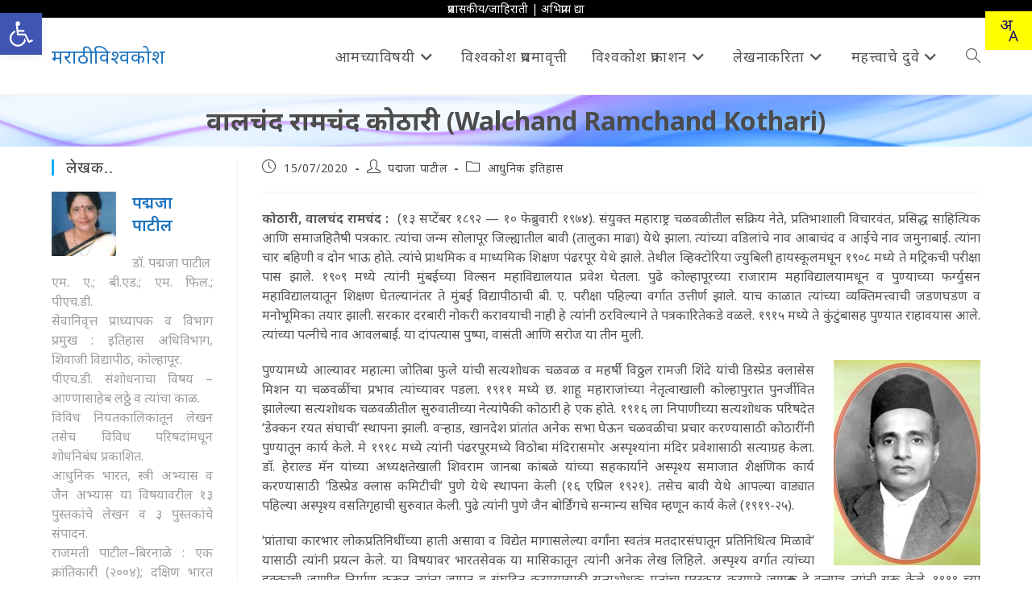

--- FILE ---
content_type: text/html; charset=UTF-8
request_url: https://marathivishwakosh.org/35181/
body_size: 32391
content:
<!DOCTYPE html>
<html class="html" lang="en-US">
<head>
	<meta charset="UTF-8">
	<link rel="profile" href="https://gmpg.org/xfn/11">

	<title>वालचंद रामचंद कोठारी (Walchand Ramchand Kothari) &#8211; मराठी विश्वकोश</title>
<meta name='robots' content='max-image-preview:large' />
<meta name="viewport" content="width=device-width, initial-scale=1"><!-- Jetpack Site Verification Tags -->
<meta name="google-site-verification" content="EUU0mwmklq0k9J-3-gkVkEZbCmRRzTaaDbvGAXj9gZs" />
<link rel='dns-prefetch' href='//stats.wp.com' />
<link rel='dns-prefetch' href='//fonts.googleapis.com' />
<link rel='dns-prefetch' href='//v0.wordpress.com' />
<link rel='dns-prefetch' href='//www.googletagmanager.com' />
<link rel="alternate" type="application/rss+xml" title="मराठी विश्वकोश &raquo; Feed" href="https://marathivishwakosh.org/feed/" />
<link rel="alternate" type="application/rss+xml" title="मराठी विश्वकोश &raquo; Comments Feed" href="https://marathivishwakosh.org/comments/feed/" />
<link rel="alternate" title="oEmbed (JSON)" type="application/json+oembed" href="https://marathivishwakosh.org/wp-json/oembed/1.0/embed?url=https%3A%2F%2Fmarathivishwakosh.org%2F35181%2F" />
<link rel="alternate" title="oEmbed (XML)" type="text/xml+oembed" href="https://marathivishwakosh.org/wp-json/oembed/1.0/embed?url=https%3A%2F%2Fmarathivishwakosh.org%2F35181%2F&#038;format=xml" />
<link rel="alternate" type="application/rss+xml" title="मराठी विश्वकोश &raquo; Stories Feed" href="https://marathivishwakosh.org/web-stories/feed/"><style id='wp-img-auto-sizes-contain-inline-css'>
img:is([sizes=auto i],[sizes^="auto," i]){contain-intrinsic-size:3000px 1500px}
/*# sourceURL=wp-img-auto-sizes-contain-inline-css */
</style>
<link rel='stylesheet' id='wp-quicklatex-format-css' href='https://marathivishwakosh.org/wp-content/plugins/wp-quicklatex/css/quicklatex-format.css?x31782&amp;ver=6.9' media='all' />
<link rel='stylesheet' id='pt-cv-public-style-css' href='https://marathivishwakosh.org/wp-content/plugins/content-views-query-and-display-post-page/public/assets/css/cv.css?x31782&amp;ver=4.2.1' media='all' />
<link rel='stylesheet' id='pt-cv-public-pro-style-css' href='https://marathivishwakosh.org/wp-content/plugins/pt-content-views-pro/public/assets/css/cvpro.min.css?x31782&amp;ver=5.8.0' media='all' />
<style id='wp-emoji-styles-inline-css'>

	img.wp-smiley, img.emoji {
		display: inline !important;
		border: none !important;
		box-shadow: none !important;
		height: 1em !important;
		width: 1em !important;
		margin: 0 0.07em !important;
		vertical-align: -0.1em !important;
		background: none !important;
		padding: 0 !important;
	}
/*# sourceURL=wp-emoji-styles-inline-css */
</style>
<link rel='stylesheet' id='wp-block-library-css' href='https://marathivishwakosh.org/wp-includes/css/dist/block-library/style.min.css?x31782&amp;ver=6.9' media='all' />
<style id='wp-block-heading-inline-css'>
h1:where(.wp-block-heading).has-background,h2:where(.wp-block-heading).has-background,h3:where(.wp-block-heading).has-background,h4:where(.wp-block-heading).has-background,h5:where(.wp-block-heading).has-background,h6:where(.wp-block-heading).has-background{padding:1.25em 2.375em}h1.has-text-align-left[style*=writing-mode]:where([style*=vertical-lr]),h1.has-text-align-right[style*=writing-mode]:where([style*=vertical-rl]),h2.has-text-align-left[style*=writing-mode]:where([style*=vertical-lr]),h2.has-text-align-right[style*=writing-mode]:where([style*=vertical-rl]),h3.has-text-align-left[style*=writing-mode]:where([style*=vertical-lr]),h3.has-text-align-right[style*=writing-mode]:where([style*=vertical-rl]),h4.has-text-align-left[style*=writing-mode]:where([style*=vertical-lr]),h4.has-text-align-right[style*=writing-mode]:where([style*=vertical-rl]),h5.has-text-align-left[style*=writing-mode]:where([style*=vertical-lr]),h5.has-text-align-right[style*=writing-mode]:where([style*=vertical-rl]),h6.has-text-align-left[style*=writing-mode]:where([style*=vertical-lr]),h6.has-text-align-right[style*=writing-mode]:where([style*=vertical-rl]){rotate:180deg}
/*# sourceURL=https://marathivishwakosh.org/wp-includes/blocks/heading/style.min.css */
</style>
<style id='wp-block-group-inline-css'>
.wp-block-group{box-sizing:border-box}:where(.wp-block-group.wp-block-group-is-layout-constrained){position:relative}
/*# sourceURL=https://marathivishwakosh.org/wp-includes/blocks/group/style.min.css */
</style>
<style id='wp-block-group-theme-inline-css'>
:where(.wp-block-group.has-background){padding:1.25em 2.375em}
/*# sourceURL=https://marathivishwakosh.org/wp-includes/blocks/group/theme.min.css */
</style>
<style id='wp-block-paragraph-inline-css'>
.is-small-text{font-size:.875em}.is-regular-text{font-size:1em}.is-large-text{font-size:2.25em}.is-larger-text{font-size:3em}.has-drop-cap:not(:focus):first-letter{float:left;font-size:8.4em;font-style:normal;font-weight:100;line-height:.68;margin:.05em .1em 0 0;text-transform:uppercase}body.rtl .has-drop-cap:not(:focus):first-letter{float:none;margin-left:.1em}p.has-drop-cap.has-background{overflow:hidden}:root :where(p.has-background){padding:1.25em 2.375em}:where(p.has-text-color:not(.has-link-color)) a{color:inherit}p.has-text-align-left[style*="writing-mode:vertical-lr"],p.has-text-align-right[style*="writing-mode:vertical-rl"]{rotate:180deg}
/*# sourceURL=https://marathivishwakosh.org/wp-includes/blocks/paragraph/style.min.css */
</style>
<style id='wp-block-separator-inline-css'>
@charset "UTF-8";.wp-block-separator{border:none;border-top:2px solid}:root :where(.wp-block-separator.is-style-dots){height:auto;line-height:1;text-align:center}:root :where(.wp-block-separator.is-style-dots):before{color:currentColor;content:"···";font-family:serif;font-size:1.5em;letter-spacing:2em;padding-left:2em}.wp-block-separator.is-style-dots{background:none!important;border:none!important}
/*# sourceURL=https://marathivishwakosh.org/wp-includes/blocks/separator/style.min.css */
</style>
<style id='wp-block-separator-theme-inline-css'>
.wp-block-separator.has-css-opacity{opacity:.4}.wp-block-separator{border:none;border-bottom:2px solid;margin-left:auto;margin-right:auto}.wp-block-separator.has-alpha-channel-opacity{opacity:1}.wp-block-separator:not(.is-style-wide):not(.is-style-dots){width:100px}.wp-block-separator.has-background:not(.is-style-dots){border-bottom:none;height:1px}.wp-block-separator.has-background:not(.is-style-wide):not(.is-style-dots){height:2px}
/*# sourceURL=https://marathivishwakosh.org/wp-includes/blocks/separator/theme.min.css */
</style>
<style id='global-styles-inline-css'>
:root{--wp--preset--aspect-ratio--square: 1;--wp--preset--aspect-ratio--4-3: 4/3;--wp--preset--aspect-ratio--3-4: 3/4;--wp--preset--aspect-ratio--3-2: 3/2;--wp--preset--aspect-ratio--2-3: 2/3;--wp--preset--aspect-ratio--16-9: 16/9;--wp--preset--aspect-ratio--9-16: 9/16;--wp--preset--color--black: #000000;--wp--preset--color--cyan-bluish-gray: #abb8c3;--wp--preset--color--white: #ffffff;--wp--preset--color--pale-pink: #f78da7;--wp--preset--color--vivid-red: #cf2e2e;--wp--preset--color--luminous-vivid-orange: #ff6900;--wp--preset--color--luminous-vivid-amber: #fcb900;--wp--preset--color--light-green-cyan: #7bdcb5;--wp--preset--color--vivid-green-cyan: #00d084;--wp--preset--color--pale-cyan-blue: #8ed1fc;--wp--preset--color--vivid-cyan-blue: #0693e3;--wp--preset--color--vivid-purple: #9b51e0;--wp--preset--gradient--vivid-cyan-blue-to-vivid-purple: linear-gradient(135deg,rgb(6,147,227) 0%,rgb(155,81,224) 100%);--wp--preset--gradient--light-green-cyan-to-vivid-green-cyan: linear-gradient(135deg,rgb(122,220,180) 0%,rgb(0,208,130) 100%);--wp--preset--gradient--luminous-vivid-amber-to-luminous-vivid-orange: linear-gradient(135deg,rgb(252,185,0) 0%,rgb(255,105,0) 100%);--wp--preset--gradient--luminous-vivid-orange-to-vivid-red: linear-gradient(135deg,rgb(255,105,0) 0%,rgb(207,46,46) 100%);--wp--preset--gradient--very-light-gray-to-cyan-bluish-gray: linear-gradient(135deg,rgb(238,238,238) 0%,rgb(169,184,195) 100%);--wp--preset--gradient--cool-to-warm-spectrum: linear-gradient(135deg,rgb(74,234,220) 0%,rgb(151,120,209) 20%,rgb(207,42,186) 40%,rgb(238,44,130) 60%,rgb(251,105,98) 80%,rgb(254,248,76) 100%);--wp--preset--gradient--blush-light-purple: linear-gradient(135deg,rgb(255,206,236) 0%,rgb(152,150,240) 100%);--wp--preset--gradient--blush-bordeaux: linear-gradient(135deg,rgb(254,205,165) 0%,rgb(254,45,45) 50%,rgb(107,0,62) 100%);--wp--preset--gradient--luminous-dusk: linear-gradient(135deg,rgb(255,203,112) 0%,rgb(199,81,192) 50%,rgb(65,88,208) 100%);--wp--preset--gradient--pale-ocean: linear-gradient(135deg,rgb(255,245,203) 0%,rgb(182,227,212) 50%,rgb(51,167,181) 100%);--wp--preset--gradient--electric-grass: linear-gradient(135deg,rgb(202,248,128) 0%,rgb(113,206,126) 100%);--wp--preset--gradient--midnight: linear-gradient(135deg,rgb(2,3,129) 0%,rgb(40,116,252) 100%);--wp--preset--font-size--small: 13px;--wp--preset--font-size--medium: 20px;--wp--preset--font-size--large: 36px;--wp--preset--font-size--x-large: 42px;--wp--preset--spacing--20: 0.44rem;--wp--preset--spacing--30: 0.67rem;--wp--preset--spacing--40: 1rem;--wp--preset--spacing--50: 1.5rem;--wp--preset--spacing--60: 2.25rem;--wp--preset--spacing--70: 3.38rem;--wp--preset--spacing--80: 5.06rem;--wp--preset--shadow--natural: 6px 6px 9px rgba(0, 0, 0, 0.2);--wp--preset--shadow--deep: 12px 12px 50px rgba(0, 0, 0, 0.4);--wp--preset--shadow--sharp: 6px 6px 0px rgba(0, 0, 0, 0.2);--wp--preset--shadow--outlined: 6px 6px 0px -3px rgb(255, 255, 255), 6px 6px rgb(0, 0, 0);--wp--preset--shadow--crisp: 6px 6px 0px rgb(0, 0, 0);}:where(.is-layout-flex){gap: 0.5em;}:where(.is-layout-grid){gap: 0.5em;}body .is-layout-flex{display: flex;}.is-layout-flex{flex-wrap: wrap;align-items: center;}.is-layout-flex > :is(*, div){margin: 0;}body .is-layout-grid{display: grid;}.is-layout-grid > :is(*, div){margin: 0;}:where(.wp-block-columns.is-layout-flex){gap: 2em;}:where(.wp-block-columns.is-layout-grid){gap: 2em;}:where(.wp-block-post-template.is-layout-flex){gap: 1.25em;}:where(.wp-block-post-template.is-layout-grid){gap: 1.25em;}.has-black-color{color: var(--wp--preset--color--black) !important;}.has-cyan-bluish-gray-color{color: var(--wp--preset--color--cyan-bluish-gray) !important;}.has-white-color{color: var(--wp--preset--color--white) !important;}.has-pale-pink-color{color: var(--wp--preset--color--pale-pink) !important;}.has-vivid-red-color{color: var(--wp--preset--color--vivid-red) !important;}.has-luminous-vivid-orange-color{color: var(--wp--preset--color--luminous-vivid-orange) !important;}.has-luminous-vivid-amber-color{color: var(--wp--preset--color--luminous-vivid-amber) !important;}.has-light-green-cyan-color{color: var(--wp--preset--color--light-green-cyan) !important;}.has-vivid-green-cyan-color{color: var(--wp--preset--color--vivid-green-cyan) !important;}.has-pale-cyan-blue-color{color: var(--wp--preset--color--pale-cyan-blue) !important;}.has-vivid-cyan-blue-color{color: var(--wp--preset--color--vivid-cyan-blue) !important;}.has-vivid-purple-color{color: var(--wp--preset--color--vivid-purple) !important;}.has-black-background-color{background-color: var(--wp--preset--color--black) !important;}.has-cyan-bluish-gray-background-color{background-color: var(--wp--preset--color--cyan-bluish-gray) !important;}.has-white-background-color{background-color: var(--wp--preset--color--white) !important;}.has-pale-pink-background-color{background-color: var(--wp--preset--color--pale-pink) !important;}.has-vivid-red-background-color{background-color: var(--wp--preset--color--vivid-red) !important;}.has-luminous-vivid-orange-background-color{background-color: var(--wp--preset--color--luminous-vivid-orange) !important;}.has-luminous-vivid-amber-background-color{background-color: var(--wp--preset--color--luminous-vivid-amber) !important;}.has-light-green-cyan-background-color{background-color: var(--wp--preset--color--light-green-cyan) !important;}.has-vivid-green-cyan-background-color{background-color: var(--wp--preset--color--vivid-green-cyan) !important;}.has-pale-cyan-blue-background-color{background-color: var(--wp--preset--color--pale-cyan-blue) !important;}.has-vivid-cyan-blue-background-color{background-color: var(--wp--preset--color--vivid-cyan-blue) !important;}.has-vivid-purple-background-color{background-color: var(--wp--preset--color--vivid-purple) !important;}.has-black-border-color{border-color: var(--wp--preset--color--black) !important;}.has-cyan-bluish-gray-border-color{border-color: var(--wp--preset--color--cyan-bluish-gray) !important;}.has-white-border-color{border-color: var(--wp--preset--color--white) !important;}.has-pale-pink-border-color{border-color: var(--wp--preset--color--pale-pink) !important;}.has-vivid-red-border-color{border-color: var(--wp--preset--color--vivid-red) !important;}.has-luminous-vivid-orange-border-color{border-color: var(--wp--preset--color--luminous-vivid-orange) !important;}.has-luminous-vivid-amber-border-color{border-color: var(--wp--preset--color--luminous-vivid-amber) !important;}.has-light-green-cyan-border-color{border-color: var(--wp--preset--color--light-green-cyan) !important;}.has-vivid-green-cyan-border-color{border-color: var(--wp--preset--color--vivid-green-cyan) !important;}.has-pale-cyan-blue-border-color{border-color: var(--wp--preset--color--pale-cyan-blue) !important;}.has-vivid-cyan-blue-border-color{border-color: var(--wp--preset--color--vivid-cyan-blue) !important;}.has-vivid-purple-border-color{border-color: var(--wp--preset--color--vivid-purple) !important;}.has-vivid-cyan-blue-to-vivid-purple-gradient-background{background: var(--wp--preset--gradient--vivid-cyan-blue-to-vivid-purple) !important;}.has-light-green-cyan-to-vivid-green-cyan-gradient-background{background: var(--wp--preset--gradient--light-green-cyan-to-vivid-green-cyan) !important;}.has-luminous-vivid-amber-to-luminous-vivid-orange-gradient-background{background: var(--wp--preset--gradient--luminous-vivid-amber-to-luminous-vivid-orange) !important;}.has-luminous-vivid-orange-to-vivid-red-gradient-background{background: var(--wp--preset--gradient--luminous-vivid-orange-to-vivid-red) !important;}.has-very-light-gray-to-cyan-bluish-gray-gradient-background{background: var(--wp--preset--gradient--very-light-gray-to-cyan-bluish-gray) !important;}.has-cool-to-warm-spectrum-gradient-background{background: var(--wp--preset--gradient--cool-to-warm-spectrum) !important;}.has-blush-light-purple-gradient-background{background: var(--wp--preset--gradient--blush-light-purple) !important;}.has-blush-bordeaux-gradient-background{background: var(--wp--preset--gradient--blush-bordeaux) !important;}.has-luminous-dusk-gradient-background{background: var(--wp--preset--gradient--luminous-dusk) !important;}.has-pale-ocean-gradient-background{background: var(--wp--preset--gradient--pale-ocean) !important;}.has-electric-grass-gradient-background{background: var(--wp--preset--gradient--electric-grass) !important;}.has-midnight-gradient-background{background: var(--wp--preset--gradient--midnight) !important;}.has-small-font-size{font-size: var(--wp--preset--font-size--small) !important;}.has-medium-font-size{font-size: var(--wp--preset--font-size--medium) !important;}.has-large-font-size{font-size: var(--wp--preset--font-size--large) !important;}.has-x-large-font-size{font-size: var(--wp--preset--font-size--x-large) !important;}
/*# sourceURL=global-styles-inline-css */
</style>
<style id='core-block-supports-inline-css'>
.wp-container-core-group-is-layout-bcfe9290 > :where(:not(.alignleft):not(.alignright):not(.alignfull)){max-width:480px;margin-left:auto !important;margin-right:auto !important;}.wp-container-core-group-is-layout-bcfe9290 > .alignwide{max-width:480px;}.wp-container-core-group-is-layout-bcfe9290 .alignfull{max-width:none;}
/*# sourceURL=core-block-supports-inline-css */
</style>

<style id='classic-theme-styles-inline-css'>
/*! This file is auto-generated */
.wp-block-button__link{color:#fff;background-color:#32373c;border-radius:9999px;box-shadow:none;text-decoration:none;padding:calc(.667em + 2px) calc(1.333em + 2px);font-size:1.125em}.wp-block-file__button{background:#32373c;color:#fff;text-decoration:none}
/*# sourceURL=/wp-includes/css/classic-themes.min.css */
</style>
<link rel='stylesheet' id='mpp_gutenberg-css' href='https://marathivishwakosh.org/wp-content/plugins/metronet-profile-picture/dist/blocks.style.build.css?x31782&amp;ver=2.6.3' media='all' />
<link rel='stylesheet' id='pojo-a11y-css' href='https://marathivishwakosh.org/wp-content/plugins/pojo-accessibility/modules/legacy/assets/css/style.min.css?x31782&amp;ver=1.0.0' media='all' />
<link rel='stylesheet' id='font-awesome-css' href='https://marathivishwakosh.org/wp-content/themes/oceanwp/assets/fonts/fontawesome/css/all.min.css?x31782&amp;ver=6.7.2' media='all' />
<link rel='stylesheet' id='simple-line-icons-css' href='https://marathivishwakosh.org/wp-content/themes/oceanwp/assets/css/third/simple-line-icons.min.css?x31782&amp;ver=2.4.0' media='all' />
<link rel='stylesheet' id='oceanwp-style-css' href='https://marathivishwakosh.org/wp-content/themes/oceanwp/assets/css/style.min.css?x31782&amp;ver=4.1.4' media='all' />
<link rel='stylesheet' id='oceanwp-google-font-noto-sans-css' href='//fonts.googleapis.com/css?family=Noto+Sans%3A100%2C200%2C300%2C400%2C500%2C600%2C700%2C800%2C900%2C100i%2C200i%2C300i%2C400i%2C500i%2C600i%2C700i%2C800i%2C900i&#038;subset=latin&#038;display=swap&#038;ver=6.9' media='all' />
<link rel='stylesheet' id='meks-author-widget-css' href='https://marathivishwakosh.org/wp-content/plugins/meks-smart-author-widget/css/style.css?x31782&amp;ver=1.1.5' media='all' />
<link rel='stylesheet' id='jetpack-subscriptions-css' href='https://marathivishwakosh.org/wp-content/plugins/jetpack/_inc/build/subscriptions/subscriptions.min.css?x31782&amp;ver=15.4' media='all' />
<link rel='stylesheet' id='dashicons-css' href='https://marathivishwakosh.org/wp-includes/css/dashicons.min.css?x31782&amp;ver=6.9' media='all' />
<link rel='stylesheet' id='a-z-listing-css' href='https://marathivishwakosh.org/wp-content/plugins/a-z-listing/css/a-z-listing-default.css?x31782&amp;ver=4.3.1' media='all' />
<link rel='stylesheet' id='oe-widgets-style-css' href='https://marathivishwakosh.org/wp-content/plugins/ocean-extra/assets/css/widgets.css?x31782&amp;ver=6.9' media='all' />
<link rel='stylesheet' id='sharedaddy-css' href='https://marathivishwakosh.org/wp-content/plugins/jetpack/modules/sharedaddy/sharing.css?x31782&amp;ver=15.4' media='all' />
<link rel='stylesheet' id='social-logos-css' href='https://marathivishwakosh.org/wp-content/plugins/jetpack/_inc/social-logos/social-logos.min.css?x31782&amp;ver=15.4' media='all' />
<script src="https://marathivishwakosh.org/wp-includes/js/jquery/jquery.min.js?x31782&amp;ver=3.7.1" id="jquery-core-js"></script>
<script src="https://marathivishwakosh.org/wp-includes/js/jquery/jquery-migrate.min.js?x31782&amp;ver=3.4.1" id="jquery-migrate-js"></script>
<script src="https://marathivishwakosh.org/wp-content/plugins/wp-quicklatex/js/wp-quicklatex-frontend.js?x31782&amp;ver=1.0" id="wp-quicklatex-frontend-js"></script>
<link rel="https://api.w.org/" href="https://marathivishwakosh.org/wp-json/" /><link rel="alternate" title="JSON" type="application/json" href="https://marathivishwakosh.org/wp-json/wp/v2/posts/35181" /><link rel="EditURI" type="application/rsd+xml" title="RSD" href="https://marathivishwakosh.org/xmlrpc.php?rsd" />
<meta name="generator" content="WordPress 6.9" />
<link rel="canonical" href="https://marathivishwakosh.org/35181/" />
<link rel='shortlink' href='https://marathivishwakosh.org/?p=35181' />
<meta name="generator" content="Site Kit by Google 1.170.0" />	<style>img#wpstats{display:none}</style>
		<style type="text/css">
#pojo-a11y-toolbar .pojo-a11y-toolbar-toggle a{ background-color: #4054b2;	color: #ffffff;}
#pojo-a11y-toolbar .pojo-a11y-toolbar-overlay, #pojo-a11y-toolbar .pojo-a11y-toolbar-overlay ul.pojo-a11y-toolbar-items.pojo-a11y-links{ border-color: #4054b2;}
body.pojo-a11y-focusable a:focus{ outline-style: solid !important;	outline-width: 1px !important;	outline-color: #FF0000 !important;}
#pojo-a11y-toolbar{ top: 100px !important;}
#pojo-a11y-toolbar .pojo-a11y-toolbar-overlay{ background-color: #ffffff;}
#pojo-a11y-toolbar .pojo-a11y-toolbar-overlay ul.pojo-a11y-toolbar-items li.pojo-a11y-toolbar-item a, #pojo-a11y-toolbar .pojo-a11y-toolbar-overlay p.pojo-a11y-toolbar-title{ color: #333333;}
#pojo-a11y-toolbar .pojo-a11y-toolbar-overlay ul.pojo-a11y-toolbar-items li.pojo-a11y-toolbar-item a.active{ background-color: #4054b2;	color: #ffffff;}
@media (max-width: 767px) { #pojo-a11y-toolbar { top: 50px !important; } }</style>      <meta name="onesignal" content="wordpress-plugin"/>
            <script>

      window.OneSignalDeferred = window.OneSignalDeferred || [];

      OneSignalDeferred.push(function(OneSignal) {
        var oneSignal_options = {};
        window._oneSignalInitOptions = oneSignal_options;

        oneSignal_options['serviceWorkerParam'] = { scope: '/' };
oneSignal_options['serviceWorkerPath'] = 'OneSignalSDKWorker.js.php';

        OneSignal.Notifications.setDefaultUrl("https://marathivishwakosh.org");

        oneSignal_options['wordpress'] = true;
oneSignal_options['appId'] = 'a97ca227-e884-41a5-8e83-d7ef0feb216a';
oneSignal_options['allowLocalhostAsSecureOrigin'] = true;
oneSignal_options['welcomeNotification'] = { };
oneSignal_options['welcomeNotification']['title'] = "मराठी विश्वकोश";
oneSignal_options['welcomeNotification']['message'] = "मराठी विश्वकोशाच्या सूचनांसाठी परवानगी दिल्याबाबत धन्यवाद!";
oneSignal_options['path'] = "https://marathivishwakosh.org/wp-content/plugins/onesignal-free-web-push-notifications/sdk_files/";
oneSignal_options['persistNotification'] = true;
oneSignal_options['promptOptions'] = { };
oneSignal_options['promptOptions']['actionMessage'] = "मराठी विश्वकोशाच्या लेखांबाबत सूचना..";
oneSignal_options['promptOptions']['exampleNotificationTitleDesktop'] = "नमुना सूचना..";
oneSignal_options['promptOptions']['exampleNotificationMessageDesktop'] = "नविन लेख प्रकाशित झाल्यावर अशी सूचना मिळेल..";
oneSignal_options['promptOptions']['exampleNotificationTitleMobile'] = "नमुना सूचना..";
oneSignal_options['promptOptions']['exampleNotificationMessageMobile'] = "नविन लेख प्रकाशित झाल्यावर अशी सूचना मिळेल..";
oneSignal_options['promptOptions']['exampleNotificationCaption'] = "आपण कधीही रद्द करू शकता..";
oneSignal_options['promptOptions']['acceptButtonText'] = "चालेल!";
oneSignal_options['promptOptions']['cancelButtonText'] = "सध्या नको..";
oneSignal_options['promptOptions']['siteName'] = "https://marathivishwakosh.org/";
oneSignal_options['promptOptions']['autoAcceptTitle'] = "परवानगी द्या!";
              OneSignal.init(window._oneSignalInitOptions);
              OneSignal.Slidedown.promptPush()      });

      function documentInitOneSignal() {
        var oneSignal_elements = document.getElementsByClassName("OneSignal-prompt");

        var oneSignalLinkClickHandler = function(event) { OneSignal.Notifications.requestPermission(); event.preventDefault(); };        for(var i = 0; i < oneSignal_elements.length; i++)
          oneSignal_elements[i].addEventListener('click', oneSignalLinkClickHandler, false);
      }

      if (document.readyState === 'complete') {
           documentInitOneSignal();
      }
      else {
           window.addEventListener("load", function(event){
               documentInitOneSignal();
          });
      }
    </script>

<!-- Jetpack Open Graph Tags -->
<meta property="og:type" content="article" />
<meta property="og:title" content="वालचंद रामचंद कोठारी (Walchand Ramchand Kothari)" />
<meta property="og:url" content="https://marathivishwakosh.org/35181/" />
<meta property="og:description" content="कोठारी, वालचंद रामचंद :  (१३ सप्टेंबर १८९२ — १० फेब्रुवारी १९७४). संयुक्त महाराष्ट्र चळवळीतील सक्रिय नेते, प्रतिभाशाली विचारवंत, प्रसिद्ध साहित्यिक आणि समाजहितैषी पत्रकार. त्यांचा जन्म सोलापूर जिल्…" />
<meta property="article:published_time" content="2020-07-15T06:37:10+00:00" />
<meta property="article:modified_time" content="2020-07-15T06:37:10+00:00" />
<meta property="og:site_name" content="मराठी विश्वकोश" />
<meta property="og:image" content="https://marathivishwakosh.org/wp-content/uploads/2020/06/45.kothari.jpg" />
<meta property="og:image:width" content="182" />
<meta property="og:image:height" content="255" />
<meta property="og:image:alt" content="" />
<meta property="og:locale" content="en_US" />
<meta name="twitter:text:title" content="वालचंद रामचंद कोठारी (Walchand Ramchand Kothari)" />
<meta name="twitter:image" content="https://marathivishwakosh.org/wp-content/uploads/2020/06/45.kothari.jpg?w=144" />
<meta name="twitter:card" content="summary" />

<!-- End Jetpack Open Graph Tags -->
<link rel="icon" href="https://marathivishwakosh.org/wp-content/uploads/2019/03/cropped-icon-32x32.png?x31782" sizes="32x32" />
<link rel="icon" href="https://marathivishwakosh.org/wp-content/uploads/2019/03/cropped-icon-192x192.png?x31782" sizes="192x192" />
<link rel="apple-touch-icon" href="https://marathivishwakosh.org/wp-content/uploads/2019/03/cropped-icon-180x180.png?x31782" />
<meta name="msapplication-TileImage" content="https://marathivishwakosh.org/wp-content/uploads/2019/03/cropped-icon-270x270.png" />
			<style type="text/css" id="pt-cv-custom-style-6ded89bd2g">.cvp-live-filter.cvp-button {border: solid thin lightgray; padding: 10px;}
 .pt-cv-pinterest .pt-cv-title{padding: 0}</style>
					<style id="wp-custom-css">
			a:hover{text-decoration:underline}#s{background-color:white;font-size:1.5em}ul.oceanwp-custom-links li a{font-size:18px}.so-panel h3.widget-title{display:none}form.oceanwp-searchform{display:block !important;height:100%}p{text-align:justify}.wp-caption-text{font-style:normal;color:gray;text-align:center}#figure{border:1px solid lightgray;padding:3px}.page-header{height:auto !important}.post-tags{font-size:16px !important}.post-tags a{margin-left:5px;padding:3px 6px;border:thin solid lightgray;border-radius:5px}.pciwgas-post-cat-inner img{width:96px}.pciwgas-post-cat-inner a{font-size:16px !important}.pciwgas-post-cat-inner{border:thin solid lightgray;position:relative;padding:10px !important;margin:5px}.pciwgas-title a{font-size:12px !important;font-weight:normal !important;text-align:center;line-height:normal;position:absolute;bottom:0;left:0;width:100%;background-color:rgba(0,0,0,0.6);color:white !important}div.bhashini-plugin-container{position:fixed;right:0;top:1em;padding:.5em;background-color:yellow;z-index:100}#site-header{z-index:99}#pojo-a11y-toolbar{top:1em !important}		</style>
		<!-- OceanWP CSS -->
<style type="text/css">
.background-image-page-header-overlay{background-color:rgba(0,0,0,0)}/* Colors */a{color:#1e73be}a .owp-icon use{stroke:#1e73be}body .theme-button,body input[type="submit"],body button[type="submit"],body button,body .button,body div.wpforms-container-full .wpforms-form input[type=submit],body div.wpforms-container-full .wpforms-form button[type=submit],body div.wpforms-container-full .wpforms-form .wpforms-page-button,.woocommerce-cart .wp-element-button,.woocommerce-checkout .wp-element-button,.wp-block-button__link{border-color:#ffffff}body .theme-button:hover,body input[type="submit"]:hover,body button[type="submit"]:hover,body button:hover,body .button:hover,body div.wpforms-container-full .wpforms-form input[type=submit]:hover,body div.wpforms-container-full .wpforms-form input[type=submit]:active,body div.wpforms-container-full .wpforms-form button[type=submit]:hover,body div.wpforms-container-full .wpforms-form button[type=submit]:active,body div.wpforms-container-full .wpforms-form .wpforms-page-button:hover,body div.wpforms-container-full .wpforms-form .wpforms-page-button:active,.woocommerce-cart .wp-element-button:hover,.woocommerce-checkout .wp-element-button:hover,.wp-block-button__link:hover{border-color:#ffffff}.page-header .page-header-title,.page-header.background-image-page-header .page-header-title{color:#4c4c4c}body{color:#555555}/* OceanWP Style Settings CSS */.container{width:1600px}@media only screen and (min-width:960px){.content-area,.content-left-sidebar .content-area{width:80%}}@media only screen and (min-width:960px){.widget-area,.content-left-sidebar .widget-area{width:20%}}.theme-button,input[type="submit"],button[type="submit"],button,.button,body div.wpforms-container-full .wpforms-form input[type=submit],body div.wpforms-container-full .wpforms-form button[type=submit],body div.wpforms-container-full .wpforms-form .wpforms-page-button{border-style:solid}.theme-button,input[type="submit"],button[type="submit"],button,.button,body div.wpforms-container-full .wpforms-form input[type=submit],body div.wpforms-container-full .wpforms-form button[type=submit],body div.wpforms-container-full .wpforms-form .wpforms-page-button{border-width:1px}form input[type="text"],form input[type="password"],form input[type="email"],form input[type="url"],form input[type="date"],form input[type="month"],form input[type="time"],form input[type="datetime"],form input[type="datetime-local"],form input[type="week"],form input[type="number"],form input[type="search"],form input[type="tel"],form input[type="color"],form select,form textarea,.woocommerce .woocommerce-checkout .select2-container--default .select2-selection--single{border-style:solid}body div.wpforms-container-full .wpforms-form input[type=date],body div.wpforms-container-full .wpforms-form input[type=datetime],body div.wpforms-container-full .wpforms-form input[type=datetime-local],body div.wpforms-container-full .wpforms-form input[type=email],body div.wpforms-container-full .wpforms-form input[type=month],body div.wpforms-container-full .wpforms-form input[type=number],body div.wpforms-container-full .wpforms-form input[type=password],body div.wpforms-container-full .wpforms-form input[type=range],body div.wpforms-container-full .wpforms-form input[type=search],body div.wpforms-container-full .wpforms-form input[type=tel],body div.wpforms-container-full .wpforms-form input[type=text],body div.wpforms-container-full .wpforms-form input[type=time],body div.wpforms-container-full .wpforms-form input[type=url],body div.wpforms-container-full .wpforms-form input[type=week],body div.wpforms-container-full .wpforms-form select,body div.wpforms-container-full .wpforms-form textarea{border-style:solid}form input[type="text"],form input[type="password"],form input[type="email"],form input[type="url"],form input[type="date"],form input[type="month"],form input[type="time"],form input[type="datetime"],form input[type="datetime-local"],form input[type="week"],form input[type="number"],form input[type="search"],form input[type="tel"],form input[type="color"],form select,form textarea{border-radius:3px}body div.wpforms-container-full .wpforms-form input[type=date],body div.wpforms-container-full .wpforms-form input[type=datetime],body div.wpforms-container-full .wpforms-form input[type=datetime-local],body div.wpforms-container-full .wpforms-form input[type=email],body div.wpforms-container-full .wpforms-form input[type=month],body div.wpforms-container-full .wpforms-form input[type=number],body div.wpforms-container-full .wpforms-form input[type=password],body div.wpforms-container-full .wpforms-form input[type=range],body div.wpforms-container-full .wpforms-form input[type=search],body div.wpforms-container-full .wpforms-form input[type=tel],body div.wpforms-container-full .wpforms-form input[type=text],body div.wpforms-container-full .wpforms-form input[type=time],body div.wpforms-container-full .wpforms-form input[type=url],body div.wpforms-container-full .wpforms-form input[type=week],body div.wpforms-container-full .wpforms-form select,body div.wpforms-container-full .wpforms-form textarea{border-radius:3px}#main #content-wrap,.separate-layout #main #content-wrap{padding-top:16px;padding-bottom:16px}.page-header,.has-transparent-header .page-header{padding:10px 0 10px 0}/* Header */#site-header-inner{padding:10px 0 10px 0}#site-header.has-header-media .overlay-header-media{background-color:rgba(0,0,0,0.5)}#site-header #site-logo #site-logo-inner a img,#site-header.center-header #site-navigation-wrap .middle-site-logo a img{max-height:70px}/* Topbar */#top-bar{padding:3px 0 3px 0}#top-bar-wrap,.oceanwp-top-bar-sticky{background-color:#000000}#top-bar-wrap,#top-bar-content strong{color:#ffffff}#top-bar-content a,#top-bar-social-alt a{color:#ffffff}#top-bar-content a:hover,#top-bar-social-alt a:hover{color:#ffcc14}/* Blog CSS */.ocean-single-post-header ul.meta-item li a:hover{color:#333333}/* Sidebar */.sidebar-box,.footer-box{color:#a0a0a0}/* Footer Widgets */#footer-widgets{padding:100px 0 15px 0}#footer-widgets,#footer-widgets p,#footer-widgets li a:before,#footer-widgets .contact-info-widget span.oceanwp-contact-title,#footer-widgets .recent-posts-date,#footer-widgets .recent-posts-comments,#footer-widgets .widget-recent-posts-icons li .fa{color:#ffffff}#footer-widgets li,#footer-widgets #wp-calendar caption,#footer-widgets #wp-calendar th,#footer-widgets #wp-calendar tbody,#footer-widgets .contact-info-widget i,#footer-widgets .oceanwp-newsletter-form-wrap input[type="email"],#footer-widgets .posts-thumbnails-widget li,#footer-widgets .social-widget li a{border-color:#707070}#footer-widgets .contact-info-widget .owp-icon{border-color:#707070}#footer-widgets .footer-box a,#footer-widgets a{color:#13aff0}#footer-widgets .footer-box a:hover,#footer-widgets a:hover{color:#1e73be}.page-header{background-color:#1e73be;background-image:url( https://marathivishwakosh.org/wp-content/uploads/2018/10/blue2.png ) !important;background-position:center center;height:75px}/* Typography */body{font-family:'Noto Sans';font-size:16px;line-height:1.5}h1,h2,h3,h4,h5,h6,.theme-heading,.widget-title,.oceanwp-widget-recent-posts-title,.comment-reply-title,.entry-title,.sidebar-box .widget-title{font-family:'Noto Sans';line-height:1}h1{font-size:40px;line-height:1.4}h2{font-size:30px;line-height:1}h3{font-size:20px;line-height:1.4}h4{font-size:18px;line-height:1.4}h5{font-size:14px;line-height:1.4}h6{font-size:15px;line-height:1.4}.page-header .page-header-title,.page-header.background-image-page-header .page-header-title{font-size:32px;line-height:1.4;font-weight:700}.page-header .page-subheading{font-size:15px;line-height:1.8}.site-breadcrumbs,.site-breadcrumbs a{font-size:13px;line-height:1.4}#top-bar-content,#top-bar-social-alt{font-size:14px;line-height:1.2}#site-logo a.site-logo-text{font-size:24px;line-height:1.8}#site-navigation-wrap .dropdown-menu >li >a,#site-header.full_screen-header .fs-dropdown-menu >li >a,#site-header.top-header #site-navigation-wrap .dropdown-menu >li >a,#site-header.center-header #site-navigation-wrap .dropdown-menu >li >a,#site-header.medium-header #site-navigation-wrap .dropdown-menu >li >a,.oceanwp-mobile-menu-icon a{font-size:18px}.dropdown-menu ul li a.menu-link,#site-header.full_screen-header .fs-dropdown-menu ul.sub-menu li a{font-size:16px;line-height:1.2;letter-spacing:.6px}.sidr-class-dropdown-menu li a,a.sidr-class-toggle-sidr-close,#mobile-dropdown ul li a,body #mobile-fullscreen ul li a{font-size:18px;line-height:1.5}.blog-entry.post .blog-entry-header .entry-title a{font-family:Baloo;font-size:24px;line-height:1.4}.ocean-single-post-header .single-post-title{font-size:34px;line-height:1.4;letter-spacing:.6px}.ocean-single-post-header ul.meta-item li,.ocean-single-post-header ul.meta-item li a{font-size:13px;line-height:1.4;letter-spacing:.6px}.ocean-single-post-header .post-author-name,.ocean-single-post-header .post-author-name a{font-size:14px;line-height:1.4;letter-spacing:.6px}.ocean-single-post-header .post-author-description{font-size:12px;line-height:1.4;letter-spacing:.6px}.single-post .entry-title{font-family:Baloo;line-height:1.4;letter-spacing:.6px}.single-post ul.meta li,.single-post ul.meta li a{font-size:14px;line-height:1.4;letter-spacing:.6px}.sidebar-box .widget-title,.sidebar-box.widget_block .wp-block-heading{font-family:Baloo;font-size:20px;line-height:1;letter-spacing:1px}.sidebar-box,.footer-box{font-size:16px;line-height:1.5}#footer-widgets .footer-box .widget-title{font-family:Baloo;font-size:20px;line-height:1;letter-spacing:1px}#footer-bottom #copyright{font-size:12px;line-height:1}#footer-bottom #footer-bottom-menu{font-size:18px;line-height:1}.woocommerce-store-notice.demo_store{line-height:2;letter-spacing:1.5px}.demo_store .woocommerce-store-notice__dismiss-link{line-height:2;letter-spacing:1.5px}.woocommerce ul.products li.product li.title h2,.woocommerce ul.products li.product li.title a{font-size:14px;line-height:1.5}.woocommerce ul.products li.product li.category,.woocommerce ul.products li.product li.category a{font-size:12px;line-height:1}.woocommerce ul.products li.product .price{font-size:18px;line-height:1}.woocommerce ul.products li.product .button,.woocommerce ul.products li.product .product-inner .added_to_cart{font-size:12px;line-height:1.5;letter-spacing:1px}.woocommerce ul.products li.owp-woo-cond-notice span,.woocommerce ul.products li.owp-woo-cond-notice a{font-size:16px;line-height:1;letter-spacing:1px;font-weight:600;text-transform:capitalize}.woocommerce div.product .product_title{font-size:24px;line-height:1.4;letter-spacing:.6px}.woocommerce div.product p.price{font-size:36px;line-height:1}.woocommerce .owp-btn-normal .summary form button.button,.woocommerce .owp-btn-big .summary form button.button,.woocommerce .owp-btn-very-big .summary form button.button{font-size:12px;line-height:1.5;letter-spacing:1px;text-transform:uppercase}.woocommerce div.owp-woo-single-cond-notice span,.woocommerce div.owp-woo-single-cond-notice a{font-size:18px;line-height:2;letter-spacing:1.5px;font-weight:600;text-transform:capitalize}.ocean-preloader--active .preloader-after-content{font-size:20px;line-height:1.8;letter-spacing:.6px}
</style><style id='jetpack-block-subscriptions-inline-css'>
.is-style-compact .is-not-subscriber .wp-block-button__link,.is-style-compact .is-not-subscriber .wp-block-jetpack-subscriptions__button{border-end-start-radius:0!important;border-start-start-radius:0!important;margin-inline-start:0!important}.is-style-compact .is-not-subscriber .components-text-control__input,.is-style-compact .is-not-subscriber p#subscribe-email input[type=email]{border-end-end-radius:0!important;border-start-end-radius:0!important}.is-style-compact:not(.wp-block-jetpack-subscriptions__use-newline) .components-text-control__input{border-inline-end-width:0!important}.wp-block-jetpack-subscriptions.wp-block-jetpack-subscriptions__supports-newline .wp-block-jetpack-subscriptions__form-container{display:flex;flex-direction:column}.wp-block-jetpack-subscriptions.wp-block-jetpack-subscriptions__supports-newline:not(.wp-block-jetpack-subscriptions__use-newline) .is-not-subscriber .wp-block-jetpack-subscriptions__form-elements{align-items:flex-start;display:flex}.wp-block-jetpack-subscriptions.wp-block-jetpack-subscriptions__supports-newline:not(.wp-block-jetpack-subscriptions__use-newline) p#subscribe-submit{display:flex;justify-content:center}.wp-block-jetpack-subscriptions.wp-block-jetpack-subscriptions__supports-newline .wp-block-jetpack-subscriptions__form .wp-block-jetpack-subscriptions__button,.wp-block-jetpack-subscriptions.wp-block-jetpack-subscriptions__supports-newline .wp-block-jetpack-subscriptions__form .wp-block-jetpack-subscriptions__textfield .components-text-control__input,.wp-block-jetpack-subscriptions.wp-block-jetpack-subscriptions__supports-newline .wp-block-jetpack-subscriptions__form button,.wp-block-jetpack-subscriptions.wp-block-jetpack-subscriptions__supports-newline .wp-block-jetpack-subscriptions__form input[type=email],.wp-block-jetpack-subscriptions.wp-block-jetpack-subscriptions__supports-newline form .wp-block-jetpack-subscriptions__button,.wp-block-jetpack-subscriptions.wp-block-jetpack-subscriptions__supports-newline form .wp-block-jetpack-subscriptions__textfield .components-text-control__input,.wp-block-jetpack-subscriptions.wp-block-jetpack-subscriptions__supports-newline form button,.wp-block-jetpack-subscriptions.wp-block-jetpack-subscriptions__supports-newline form input[type=email]{box-sizing:border-box;cursor:pointer;line-height:1.3;min-width:auto!important;white-space:nowrap!important}.wp-block-jetpack-subscriptions.wp-block-jetpack-subscriptions__supports-newline .wp-block-jetpack-subscriptions__form input[type=email]::placeholder,.wp-block-jetpack-subscriptions.wp-block-jetpack-subscriptions__supports-newline .wp-block-jetpack-subscriptions__form input[type=email]:disabled,.wp-block-jetpack-subscriptions.wp-block-jetpack-subscriptions__supports-newline form input[type=email]::placeholder,.wp-block-jetpack-subscriptions.wp-block-jetpack-subscriptions__supports-newline form input[type=email]:disabled{color:currentColor;opacity:.5}.wp-block-jetpack-subscriptions.wp-block-jetpack-subscriptions__supports-newline .wp-block-jetpack-subscriptions__form .wp-block-jetpack-subscriptions__button,.wp-block-jetpack-subscriptions.wp-block-jetpack-subscriptions__supports-newline .wp-block-jetpack-subscriptions__form button,.wp-block-jetpack-subscriptions.wp-block-jetpack-subscriptions__supports-newline form .wp-block-jetpack-subscriptions__button,.wp-block-jetpack-subscriptions.wp-block-jetpack-subscriptions__supports-newline form button{border-color:#0000;border-style:solid}.wp-block-jetpack-subscriptions.wp-block-jetpack-subscriptions__supports-newline .wp-block-jetpack-subscriptions__form .wp-block-jetpack-subscriptions__textfield,.wp-block-jetpack-subscriptions.wp-block-jetpack-subscriptions__supports-newline .wp-block-jetpack-subscriptions__form p#subscribe-email,.wp-block-jetpack-subscriptions.wp-block-jetpack-subscriptions__supports-newline form .wp-block-jetpack-subscriptions__textfield,.wp-block-jetpack-subscriptions.wp-block-jetpack-subscriptions__supports-newline form p#subscribe-email{background:#0000;flex-grow:1}.wp-block-jetpack-subscriptions.wp-block-jetpack-subscriptions__supports-newline .wp-block-jetpack-subscriptions__form .wp-block-jetpack-subscriptions__textfield .components-base-control__field,.wp-block-jetpack-subscriptions.wp-block-jetpack-subscriptions__supports-newline .wp-block-jetpack-subscriptions__form .wp-block-jetpack-subscriptions__textfield .components-text-control__input,.wp-block-jetpack-subscriptions.wp-block-jetpack-subscriptions__supports-newline .wp-block-jetpack-subscriptions__form .wp-block-jetpack-subscriptions__textfield input[type=email],.wp-block-jetpack-subscriptions.wp-block-jetpack-subscriptions__supports-newline .wp-block-jetpack-subscriptions__form p#subscribe-email .components-base-control__field,.wp-block-jetpack-subscriptions.wp-block-jetpack-subscriptions__supports-newline .wp-block-jetpack-subscriptions__form p#subscribe-email .components-text-control__input,.wp-block-jetpack-subscriptions.wp-block-jetpack-subscriptions__supports-newline .wp-block-jetpack-subscriptions__form p#subscribe-email input[type=email],.wp-block-jetpack-subscriptions.wp-block-jetpack-subscriptions__supports-newline form .wp-block-jetpack-subscriptions__textfield .components-base-control__field,.wp-block-jetpack-subscriptions.wp-block-jetpack-subscriptions__supports-newline form .wp-block-jetpack-subscriptions__textfield .components-text-control__input,.wp-block-jetpack-subscriptions.wp-block-jetpack-subscriptions__supports-newline form .wp-block-jetpack-subscriptions__textfield input[type=email],.wp-block-jetpack-subscriptions.wp-block-jetpack-subscriptions__supports-newline form p#subscribe-email .components-base-control__field,.wp-block-jetpack-subscriptions.wp-block-jetpack-subscriptions__supports-newline form p#subscribe-email .components-text-control__input,.wp-block-jetpack-subscriptions.wp-block-jetpack-subscriptions__supports-newline form p#subscribe-email input[type=email]{height:auto;margin:0;width:100%}.wp-block-jetpack-subscriptions.wp-block-jetpack-subscriptions__supports-newline .wp-block-jetpack-subscriptions__form p#subscribe-email,.wp-block-jetpack-subscriptions.wp-block-jetpack-subscriptions__supports-newline .wp-block-jetpack-subscriptions__form p#subscribe-submit,.wp-block-jetpack-subscriptions.wp-block-jetpack-subscriptions__supports-newline form p#subscribe-email,.wp-block-jetpack-subscriptions.wp-block-jetpack-subscriptions__supports-newline form p#subscribe-submit{line-height:0;margin:0;padding:0}.wp-block-jetpack-subscriptions.wp-block-jetpack-subscriptions__supports-newline.wp-block-jetpack-subscriptions__show-subs .wp-block-jetpack-subscriptions__subscount{font-size:16px;margin:8px 0;text-align:end}.wp-block-jetpack-subscriptions.wp-block-jetpack-subscriptions__supports-newline.wp-block-jetpack-subscriptions__use-newline .wp-block-jetpack-subscriptions__form-elements{display:block}.wp-block-jetpack-subscriptions.wp-block-jetpack-subscriptions__supports-newline.wp-block-jetpack-subscriptions__use-newline .wp-block-jetpack-subscriptions__button,.wp-block-jetpack-subscriptions.wp-block-jetpack-subscriptions__supports-newline.wp-block-jetpack-subscriptions__use-newline button{display:inline-block;max-width:100%}.wp-block-jetpack-subscriptions.wp-block-jetpack-subscriptions__supports-newline.wp-block-jetpack-subscriptions__use-newline .wp-block-jetpack-subscriptions__subscount{text-align:start}#subscribe-submit.is-link{text-align:center;width:auto!important}#subscribe-submit.is-link a{margin-left:0!important;margin-top:0!important;width:auto!important}@keyframes jetpack-memberships_button__spinner-animation{to{transform:rotate(1turn)}}.jetpack-memberships-spinner{display:none;height:1em;margin:0 0 0 5px;width:1em}.jetpack-memberships-spinner svg{height:100%;margin-bottom:-2px;width:100%}.jetpack-memberships-spinner-rotating{animation:jetpack-memberships_button__spinner-animation .75s linear infinite;transform-origin:center}.is-loading .jetpack-memberships-spinner{display:inline-block}body.jetpack-memberships-modal-open{overflow:hidden}dialog.jetpack-memberships-modal{opacity:1}dialog.jetpack-memberships-modal,dialog.jetpack-memberships-modal iframe{background:#0000;border:0;bottom:0;box-shadow:none;height:100%;left:0;margin:0;padding:0;position:fixed;right:0;top:0;width:100%}dialog.jetpack-memberships-modal::backdrop{background-color:#000;opacity:.7;transition:opacity .2s ease-out}dialog.jetpack-memberships-modal.is-loading,dialog.jetpack-memberships-modal.is-loading::backdrop{opacity:0}
/*# sourceURL=https://marathivishwakosh.org/wp-content/plugins/jetpack/_inc/blocks/subscriptions/view.css?minify=false */
</style>
<link rel='stylesheet' id='jetpack-top-posts-widget-css' href='https://marathivishwakosh.org/wp-content/plugins/jetpack/modules/widgets/top-posts/style.css?x31782&amp;ver=20141013' media='all' />
</head>

<body class="wp-singular post-template-default single single-post postid-35181 single-format-standard wp-embed-responsive wp-theme-oceanwp oceanwp-theme sidebar-mobile default-breakpoint has-sidebar content-left-sidebar post-in-category-modern-history has-topbar page-with-background-title has-blog-grid has-fixed-footer has-parallax-footer" itemscope="itemscope" itemtype="https://schema.org/Article">

	
	
	<div id="outer-wrap" class="site clr">

		<a class="skip-link screen-reader-text" href="#main">Skip to content</a>

		
		<div id="wrap" class="clr">

			

<div id="top-bar-wrap" class="clr">

	<div id="top-bar" class="clr">

		
		<div id="top-bar-inner" class="clr">

			
	<div id="top-bar-content" class="clr has-content top-bar-centered">

		
		
			
				<span class="topbar-content">

					<a href="/notices">प्रशासकीय/जाहिराती</a> | <a href="/contact">अभिप्राय द्या</a> <div class="bhashini-plugin-container "></div>
				</span>

				
	</div><!-- #top-bar-content -->


		</div><!-- #top-bar-inner -->

		
	</div><!-- #top-bar -->

</div><!-- #top-bar-wrap -->


			
<header id="site-header" class="minimal-header header-replace clr" data-height="74" itemscope="itemscope" itemtype="https://schema.org/WPHeader" role="banner">

	
					
			<div id="site-header-inner" class="clr container">

				
				

<div id="site-logo" class="clr" itemscope itemtype="https://schema.org/Brand" >

	
	<div id="site-logo-inner" class="clr">

						<a href="https://marathivishwakosh.org/" rel="home" class="site-title site-logo-text" >मराठी विश्वकोश</a>
				
	</div><!-- #site-logo-inner -->

	
	
</div><!-- #site-logo -->

			<div id="site-navigation-wrap" class="clr">
			
			
			
			<nav id="site-navigation" class="navigation main-navigation clr" itemscope="itemscope" itemtype="https://schema.org/SiteNavigationElement" role="navigation" >

				<ul id="menu-main" class="main-menu dropdown-menu sf-menu"><li id="menu-item-220" class="menu-item menu-item-type-custom menu-item-object-custom menu-item-has-children dropdown menu-item-220"><a href="#" class="menu-link"><span class="text-wrap">आमच्याविषयी<i class="nav-arrow fa fa-angle-down" aria-hidden="true" role="img"></i></span></a>
<ul class="sub-menu">
	<li id="menu-item-5994" class="menu-item menu-item-type-post_type menu-item-object-page menu-item-5994"><a href="https://marathivishwakosh.org/%e0%a4%ae%e0%a4%b0%e0%a4%be%e0%a4%a0%e0%a5%80-%e0%a4%b5%e0%a4%bf%e0%a4%b6%e0%a5%8d%e0%a4%b5%e0%a4%95%e0%a5%8b%e0%a4%b6-%e0%a4%87%e0%a4%a4%e0%a4%bf%e0%a4%b9%e0%a4%be%e0%a4%b8/" class="menu-link"><span class="text-wrap">मराठी विश्वकोश इतिहास</span></a></li>	<li id="menu-item-6072" class="menu-item menu-item-type-post_type menu-item-object-page menu-item-6072"><a href="https://marathivishwakosh.org/%e0%a4%aa%e0%a5%82%e0%a4%b0%e0%a5%8d%e0%a4%b5-%e0%a4%85%e0%a4%a7%e0%a5%8d%e0%a4%af%e0%a4%95%e0%a5%8d%e0%a4%b7-%e0%a4%a4%e0%a4%a5%e0%a4%be-%e0%a4%aa%e0%a5%8d%e0%a4%b0%e0%a4%ae%e0%a5%81%e0%a4%96/" class="menu-link"><span class="text-wrap">पूर्व अध्यक्ष तथा प्रमुख संपादक</span></a></li>	<li id="menu-item-9539" class="menu-item menu-item-type-post_type menu-item-object-page menu-item-9539"><a href="https://marathivishwakosh.org/team/" class="menu-link"><span class="text-wrap">विश्वकोश संरचना</span></a></li>	<li id="menu-item-5993" class="menu-item menu-item-type-post_type menu-item-object-page menu-item-5993"><a href="https://marathivishwakosh.org/%e0%a4%b5%e0%a4%bf%e0%a4%95%e0%a5%8d%e0%a4%b0%e0%a5%80-%e0%a4%95%e0%a5%87%e0%a4%82%e0%a4%a6%e0%a5%8d%e0%a4%b0%e0%a5%87/" class="menu-link"><span class="text-wrap">मराठी विश्वकोश खंड – विक्री केंद्रे</span></a></li>	<li id="menu-item-6073" class="menu-item menu-item-type-post_type menu-item-object-page menu-item-6073"><a href="https://marathivishwakosh.org/media/" class="menu-link"><span class="text-wrap">ठळक वार्ता..</span></a></li>	<li id="menu-item-6085" class="menu-item menu-item-type-post_type menu-item-object-page menu-item-6085"><a href="https://marathivishwakosh.org/%e0%a4%aa%e0%a5%81%e0%a4%b0%e0%a4%b8%e0%a5%8d%e0%a4%95%e0%a4%be%e0%a4%b0/" class="menu-link"><span class="text-wrap">पुरस्कार..</span></a></li></ul>
</li><li id="menu-item-10537" class="menu-item menu-item-type-custom menu-item-object-custom menu-item-10537"><a href="https://vishwakosh.marathi.gov.in/" class="menu-link"><span class="text-wrap">विश्वकोश प्रथमावृत्ती</span></a></li><li id="menu-item-6597" class="menu-item menu-item-type-custom menu-item-object-custom menu-item-has-children dropdown menu-item-6597"><a href="#" class="menu-link"><span class="text-wrap">विश्वकोश प्रकाशन<i class="nav-arrow fa fa-angle-down" aria-hidden="true" role="img"></i></span></a>
<ul class="sub-menu">
	<li id="menu-item-5992" class="menu-item menu-item-type-post_type menu-item-object-page menu-item-5992"><a href="https://marathivishwakosh.org/kv/" class="menu-link"><span class="text-wrap">कुमार विश्वकोश</span></a></li>	<li id="menu-item-7064" class="menu-item menu-item-type-custom menu-item-object-custom menu-item-7064"><a href="https://shabdakosh.marathi.gov.in/ananya-glossary/41" class="menu-link"><span class="text-wrap">मराठी विश्वकोश परिभाषा कोश</span></a></li>	<li id="menu-item-7067" class="menu-item menu-item-type-custom menu-item-object-custom menu-item-7067"><a href="https://marathivishwakosh.org/wp-content/uploads/2019/02/परिचय-ग्रंथ.pdf?x31782" class="menu-link"><span class="text-wrap">मराठी विश्वकोश परिचय-ग्रंथ</span></a></li>	<li id="menu-item-7317" class="menu-item menu-item-type-post_type menu-item-object-page menu-item-7317"><a href="https://marathivishwakosh.org/%e0%a4%85%e0%a4%95%e0%a4%be%e0%a4%b0%e0%a4%b5%e0%a4%bf%e0%a4%b2%e0%a5%8d%e0%a4%b9%e0%a5%87-%e0%a4%a8%e0%a5%8b%e0%a4%82%e0%a4%a6%e0%a4%b8%e0%a5%82%e0%a4%9a%e0%a5%80/" class="menu-link"><span class="text-wrap">अकारविल्हे नोंदसूची</span></a></li>	<li id="menu-item-7713" class="menu-item menu-item-type-post_type menu-item-object-page menu-item-7713"><a href="https://marathivishwakosh.org/suchikhanda/" class="menu-link"><span class="text-wrap">सूचिखंड</span></a></li>	<li id="menu-item-44681" class="menu-item menu-item-type-post_type menu-item-object-page menu-item-44681"><a href="https://marathivishwakosh.org/%e0%a4%b5%e0%a4%bf%e0%a4%b6%e0%a5%8d%e0%a4%b5%e0%a4%95%e0%a5%8b%e0%a4%b6-%e0%a4%85%e0%a4%ad%e0%a4%bf%e0%a4%ae%e0%a4%be%e0%a4%a8-%e0%a4%97%e0%a5%80%e0%a4%a4/" class="menu-link"><span class="text-wrap">मराठी विश्वकोश अभिमान गीत</span></a></li></ul>
</li><li id="menu-item-6598" class="menu-item menu-item-type-custom menu-item-object-custom menu-item-has-children dropdown menu-item-6598"><a href="#" class="menu-link"><span class="text-wrap">लेखनाकरिता<i class="nav-arrow fa fa-angle-down" aria-hidden="true" role="img"></i></span></a>
<ul class="sub-menu">
	<li id="menu-item-6605" class="menu-item menu-item-type-custom menu-item-object-custom menu-item-has-children dropdown menu-item-6605"><a href="#" class="menu-link"><span class="text-wrap">ज्ञानसरिता<i class="nav-arrow fa fa-angle-right" aria-hidden="true" role="img"></i></span></a>
	<ul class="sub-menu">
		<li id="menu-item-6185" class="menu-item menu-item-type-post_type menu-item-object-page menu-item-6185"><a href="https://marathivishwakosh.org/%e0%a4%a8%e0%a5%8b%e0%a4%82%e0%a4%a6/" class="menu-link"><span class="text-wrap">नोंद</span></a></li>		<li id="menu-item-6187" class="menu-item menu-item-type-post_type menu-item-object-page menu-item-6187"><a href="https://marathivishwakosh.org/%e0%a4%86%e0%a4%b6%e0%a4%af%e0%a4%b8%e0%a4%82%e0%a4%aa%e0%a4%be%e0%a4%a6%e0%a4%a8/" class="menu-link"><span class="text-wrap">आशयसंपादन</span></a></li>		<li id="menu-item-6186" class="menu-item menu-item-type-post_type menu-item-object-page menu-item-6186"><a href="https://marathivishwakosh.org/%e0%a4%ad%e0%a4%be%e0%a4%b7%e0%a4%be%e0%a4%b8%e0%a4%82%e0%a4%aa%e0%a4%be%e0%a4%a6%e0%a4%a8/" class="menu-link"><span class="text-wrap">भाषासंपादन</span></a></li>		<li id="menu-item-6183" class="menu-item menu-item-type-post_type menu-item-object-page menu-item-6183"><a href="https://marathivishwakosh.org/%e0%a4%b8%e0%a4%82%e0%a4%a6%e0%a4%b0%e0%a5%8d%e0%a4%ad/" class="menu-link"><span class="text-wrap">संदर्भ</span></a></li>		<li id="menu-item-6182" class="menu-item menu-item-type-post_type menu-item-object-page menu-item-6182"><a href="https://marathivishwakosh.org/%e0%a4%ad%e0%a4%be%e0%a4%b7%e0%a4%be%e0%a4%82%e0%a4%a4%e0%a4%b0/" class="menu-link"><span class="text-wrap">भाषांतर</span></a></li>		<li id="menu-item-6184" class="menu-item menu-item-type-post_type menu-item-object-page menu-item-6184"><a href="https://marathivishwakosh.org/%e0%a4%a8%e0%a5%8b%e0%a4%82%e0%a4%a6-%e0%a4%b2%e0%a5%87%e0%a4%96%e0%a4%a8%e0%a4%be%e0%a4%9a%e0%a5%8d%e0%a4%af%e0%a4%be-%e0%a4%b8%e0%a5%82%e0%a4%9a%e0%a4%a8%e0%a4%be/" class="menu-link"><span class="text-wrap">विश्वकोशीय नोंद लेखनाच्या सूचना</span></a></li>		<li id="menu-item-6181" class="menu-item menu-item-type-post_type menu-item-object-page menu-item-6181"><a href="https://marathivishwakosh.org/%e0%a4%9c%e0%a5%8d%e0%a4%9e%e0%a4%be%e0%a4%a8%e0%a4%ae%e0%a4%82%e0%a4%a1%e0%a4%b3/" class="menu-link"><span class="text-wrap">ज्ञानमंडळ</span></a></li>		<li id="menu-item-6180" class="menu-item menu-item-type-post_type menu-item-object-page menu-item-6180"><a href="https://marathivishwakosh.org/%e0%a4%9c%e0%a5%8d%e0%a4%9e%e0%a4%be%e0%a4%a8%e0%a4%b8%e0%a4%82%e0%a4%b8%e0%a5%8d%e0%a4%95%e0%a5%83%e0%a4%a4%e0%a5%80/" class="menu-link"><span class="text-wrap">ज्ञानसंस्कृती</span></a></li>	</ul>
</li>	<li id="menu-item-6606" class="menu-item menu-item-type-custom menu-item-object-custom menu-item-6606"><a href="https://shabdakosh.marathi.gov.in/" class="menu-link"><span class="text-wrap">मराठी परिभाषा कोश</span></a></li>	<li id="menu-item-6612" class="menu-item menu-item-type-post_type menu-item-object-page menu-item-6612"><a href="https://marathivishwakosh.org/%e0%a4%ae%e0%a4%b0%e0%a4%be%e0%a4%a0%e0%a5%80-%e0%a4%b6%e0%a5%81%e0%a4%a6%e0%a5%8d%e0%a4%a7%e0%a4%b2%e0%a5%87%e0%a4%96%e0%a4%a8/" class="menu-link"><span class="text-wrap">मराठी शुद्धलेखनाचे नियम</span></a></li></ul>
</li><li id="menu-item-6075" class="menu-item menu-item-type-custom menu-item-object-custom menu-item-has-children dropdown menu-item-6075"><a href="#" class="menu-link"><span class="text-wrap">महत्त्वाचे दुवे<i class="nav-arrow fa fa-angle-down" aria-hidden="true" role="img"></i></span></a>
<ul class="sub-menu">
	<li id="menu-item-6076" class="menu-item menu-item-type-custom menu-item-object-custom menu-item-6076"><a href="http://marathi.gov.in/" class="menu-link"><span class="text-wrap">मराठी भाषा विभाग</span></a></li>	<li id="menu-item-6077" class="menu-item menu-item-type-custom menu-item-object-custom menu-item-6077"><a href="http://directorate.marathi.gov.in/" class="menu-link"><span class="text-wrap">भाषा संचालनालय</span></a></li>	<li id="menu-item-6078" class="menu-item menu-item-type-custom menu-item-object-custom menu-item-6078"><a href="http://sahitya.marathi.gov.in/" class="menu-link"><span class="text-wrap">साहित्य संस्कृती मंडळ</span></a></li>	<li id="menu-item-6079" class="menu-item menu-item-type-custom menu-item-object-custom menu-item-6079"><a href="http://rmvs.marathi.gov.in/" class="menu-link"><span class="text-wrap">राज्य मराठी विकास संस्था</span></a></li>	<li id="menu-item-71388" class="menu-item menu-item-type-post_type menu-item-object-page menu-item-71388"><a href="https://marathivishwakosh.org/%e0%a4%85%e0%a4%82%e0%a4%a4%e0%a4%b0%e0%a5%8d%e0%a4%97%e0%a4%a4-%e0%a4%a4%e0%a4%95%e0%a5%8d%e0%a4%b0%e0%a4%be%e0%a4%b0-%e0%a4%b8%e0%a4%ae%e0%a4%bf%e0%a4%a4%e0%a5%80/" class="menu-link"><span class="text-wrap">अंतर्गत तक्रार समिती</span></a></li>	<li id="menu-item-58273" class="menu-item menu-item-type-custom menu-item-object-custom menu-item-58273"><a href="https://marathivishwakosh.org/wp-content/uploads/2022/01/points2022.pdf?x31782" class="menu-link"><span class="text-wrap">बिंदूनामावली</span></a></li>	<li id="menu-item-70721" class="menu-item menu-item-type-custom menu-item-object-custom menu-item-70721"><a href="/wp-content/uploads/2025/01/sewa-jeshthta-suchi-2025.pdf?x31782" class="menu-link"><span class="text-wrap">ज्येष्ठतासूची</span></a></li></ul>
</li><li class="search-toggle-li" ><a href="https://marathivishwakosh.org/#" class="site-search-toggle search-header-replace-toggle"><span class="screen-reader-text">Toggle website search</span><i class=" icon-magnifier" aria-hidden="true" role="img"></i></a></li></ul>
<div id="searchform-header-replace" class="header-searchform-wrap clr" >
<form method="get" action="https://marathivishwakosh.org/" class="header-searchform">
		<span class="screen-reader-text">Search this website</span>
		<input aria-label="Submit search" type="search" name="s" autocomplete="off" value="" placeholder="Type then hit enter to search..." />
					<input type="hidden" name="post_type" value="post">
					</form>
	<span id="searchform-header-replace-close" aria-label="Close this search form"><i class=" icon-close" aria-hidden="true" role="img"></i></span>
</div><!-- #searchform-header-replace -->

			</nav><!-- #site-navigation -->

			
			
					</div><!-- #site-navigation-wrap -->
			
		
	
				
	
	<div class="oceanwp-mobile-menu-icon clr mobile-right">

		
		
		
		<a href="https://marathivishwakosh.org/#mobile-menu-toggle" class="mobile-menu"  aria-label="Mobile Menu">
							<i class="fa fa-bars" aria-hidden="true"></i>
						</a>

		
		
		
	</div><!-- #oceanwp-mobile-menu-navbar -->

	

			</div><!-- #site-header-inner -->

			
			
			
		
		
</header><!-- #site-header -->


			
			<main id="main" class="site-main clr"  role="main">

				

<header class="page-header background-image-page-header">

	
	<div class="container clr page-header-inner">

		
			<h1 class="page-header-title clr" itemprop="headline">वालचंद रामचंद कोठारी (Walchand Ramchand Kothari)</h1>

			
		
		
	</div><!-- .page-header-inner -->

	<span class="background-image-page-header-overlay"></span>
	
</header><!-- .page-header -->


	
	<div id="content-wrap" class="container clr">

		
		<div id="primary" class="content-area clr">

			
			<div id="content" class="site-content clr">

				
				
<article id="post-35181">

	
<ul class="meta ospm-default clr">

	
		
					<li class="meta-date" itemprop="datePublished"><span class="screen-reader-text">Post published:</span><i class=" icon-clock" aria-hidden="true" role="img"></i>15/07/2020</li>
		
		
		
		
		
	
					<li class="meta-author" itemprop="name"><span class="screen-reader-text">Post author:</span><i class=" icon-user" aria-hidden="true" role="img"></i><a href="https://marathivishwakosh.org/author/padmaja-patil/" title="Posts by पद्मजा पाटील" rel="author"  itemprop="author" itemscope="itemscope" itemtype="https://schema.org/Person">पद्मजा पाटील</a></li>
		
		
		
		
		
		
	
		
		
		
					<li class="meta-cat"><span class="screen-reader-text">Post category:</span><i class=" icon-folder" aria-hidden="true" role="img"></i><a href="https://marathivishwakosh.org/category/modern-history/" rel="category tag">आधुनिक इतिहास</a></li>
		
		
		
	
		
		
		
		
		
		
	
</ul>



<div class="entry-content clr" itemprop="text">
	<p><strong>कोठारी, वालचंद रामचंद :</strong>  (१३ सप्टेंबर १८९२ — १० फेब्रुवारी १९७४). संयुक्त महाराष्ट्र चळवळीतील सक्रिय नेते, प्रतिभाशाली विचारवंत, प्रसिद्ध साहित्यिक आणि समाजहितैषी पत्रकार. त्यांचा जन्म सोलापूर जिल्ह्यातील बावी (तालुका माढा) येथे झाला. त्यांच्या वडिलांचे नाव आबाचंद व आईचे नाव जमुनाबाई. त्यांना चार बहिणी व दोन भाऊ होते. त्यांचे प्राथमिक व माध्यमिक शिक्षण पंढरपूर येथे झाले. तेथील व्हिक्टोरिया ज्युबिली हायस्कूलमधून १९०८ मध्ये ते मट्रिकची परीक्षा पास झाले. १९०९ मध्ये त्यांनी मुंबईच्या विल्सन महाविद्यालयात प्रवेश घेतला. पुढे कोल्हापूरच्या राजाराम महाविद्यालयामधून व पुण्याच्या फर्ग्युसन महाविद्यालयातून शिक्षण घेतल्यानंतर ते मुंबई विद्यापीठाची बी. ए. परीक्षा पहिल्या वर्गात उत्तीर्ण झाले. याच काळात त्यांच्या व्यक्तिमत्त्वाची जडणघडण व मनोभूमिका तयार झाली. सरकार दरबारी नोकरी करावयाची नाही हे त्यांनी ठरविल्याने ते पत्रकारितेकडे वळले. १९१५ मध्ये ते कुंटुंबासह पुण्यात राहावयास आले. त्यांच्या पत्नीचे नाव आवलबाई. या दांपत्यास पुष्पा, वासंती आणि सरोज या तीन मुली.</p>
<p><a href="https://marathivishwakosh.org/wp-content/uploads/2020/06/45.kothari.jpg?x31782"><img decoding="async" class="alignright wp-image-35728 size-full" src="https://marathivishwakosh.org/wp-content/uploads/2020/06/45.kothari.jpg?x31782" alt="" width="182" height="255" /></a></p>
<p>पुण्यामध्ये आल्यावर महात्मा जोतिबा फुले यांची सत्यशोधक चळवळ व महर्षी विठ्ठल रामजी शिंदे यांची डिस्प्रेड क्लासेस मिशन या चळवळींचा प्रभाव त्यांच्यावर पडला. १९११ मध्ये छ. शाहू महाराजांच्या नेतृत्वाखाली कोल्हापुरात पुनर्जीवित झालेल्या सत्यशोधक चळवळीतील सुरुवातीच्या नेत्यांपैकी कोठारी हे एक होते. १९१६ ला निपाणीच्या सत्यशोधक परिषदेत ‘डेक्कन रयत संघाची’ स्थापना झाली. वऱ्हाड, खानदेश प्रांतांत अनेक सभा घेऊन चळवळीचा प्रचार करण्यासाठी कोठारींनी पुण्यातून कार्य केले. मे १९१८ मध्ये त्यांनी पंढरपूरमध्ये विठोबा मंदिरासमोर अस्पृश्यांना मंदिर प्रवेशासाठी सत्याग्रह केला. डॉ. हेराल्ड मॅन यांच्या अध्यक्षतेखाली शिवराम जानबा कांबळे यांच्या सहकार्याने अस्पृश्य समाजात शैक्षणिक कार्य करण्यासाठी ‘डिस्प्रेड क्लास कमिटीची’ पुणे येथे स्थापना केली (१६ एप्रिल १९२१). तसेच बावी येथे आपल्या वाड्यात पहिल्या अस्पृश्य वसतिगृहाची सुरुवात केली. पुढे त्यांनी पुणे जैन बोर्डिंगचे सन्मान्य सचिव म्हणून कार्य केले (१९१९-२५).</p>
<p>‘प्रांताचा कारभार लोकप्रतिनिधींच्या हाती असावा व विद्येत मागासलेल्या वर्गांना स्वतंत्र मतदारसंघातून प्रतिनिधित्व मिळावे’ यासाठी त्यांनी प्रयत्न केले. या विषयावर <em>भारतसेवक</em> या मासिकातून त्यांनी अनेक लेख लिहिले. अस्पृश्य वर्गात त्यांच्या हक्काची जाणीव निर्माण करून त्यांना जागृत व संघटित करण्यासाठी सत्यशोधक मतांचा पुरस्कार करणारे <em>जागरूक</em> हे वृत्तपत्र त्यांनी सुरू केले. १९१९ च्या कायद्याने स्वतंत्र मतदारसंघ नाकारले गेले, तेव्हा ब्राम्हणेतरांनी सरकारवर अवलंबून राहू नये असे मत त्यांनी <em>डेक्कन रयत</em> (१९१८-१९२०) या इंग्रजी वृत्तपत्रातून मांडले.</p>
<p>सरकारविरोधी धोरण घेण्याचे कोठारींचे मत ब्राम्हणेतर पक्षातील नेतृत्वाला मान्य नव्हते. त्यामुळे कोठारी न. चिं. केळकरांच्या ‘स्वराज्य पक्षात’ सामील झाले. १९२३ च्या निवडणुकीत ते सोलापूरमधून स्वराज्य पक्षातर्फे कायदेमंडळात निवडून गेले. १९२५ साली अर्थविषयक समितीवर त्यांची निवड झाली. सरकारी अधिकारपदे स्वीकारण्यावरून मोतीलाल नेहरू आणि न. चिं. केळकर यांच्यातील मतभेदाने ते केळकरांबरोबर पक्षातून बाहेर पडले (१९२६) आणि बॅ. जयकर, बापूजी अणे, दादासाहेब खापर्डे, मुंजे यांच्यासोबत प्रतिसहकार पक्षात कार्यरत राहिले. पुढे १९३३ मध्ये बॅ. रामराव देशमुख यांच्या अध्यक्षतेखाली स्थापन झालेल्या लोकशाही स्वराज्य पक्षात ते सामील झाले. या पक्षातर्फे १९३७ च्या प्रांतिक कायदेमंडळाच्या निवडणुकीत सोलापूर जिल्ह्यातून ते पराभूत झाले. १९३८ मध्ये <em>प्रभात</em> या वृत्तपत्राची मालकी घेतल्यावर त्याला लोकप्रियता मिळवून देण्याचा प्रयत्न केला. तसेच पुणे शहर व जिल्ह्यातील पत्रकारांचे प्रश्न सोडविण्यासाठी त्यांनी ‘पुणे पत्रकार संघाची’ स्थापना केली (१९४०).</p>
<p>कोठारींनी <em>प्रभात</em>च्या माध्यमातून संयुक्त महाराष्ट्राच्या मागणीकरिता २५८ अग्रलेख लिहून वैचारिक योगदान दिले (१९५६-६०). मुंबई वेगळी करून ती गुजराती धनिकांच्या ताब्यात देण्याच्या सरकारी धोरणास <em>प्रभात</em>मधून विरोध करण्यासाठी ते संयुक्त महाराष्ट्र चळवळीत सामील झाले. सेनापती बापट, प्रबोधानकार केशव सीताराम ठाकरे, भाई माधवराव बागल, आचार्य अत्रे आणि वा. रा. कोठारी या पाच जणांचा समूह ‘महाराष्ट्र पंचक’ म्हणून प्रसिद्धीस आला. १९५६ ला द्विभाषिक मराठी राज्याचा ठराव होऊन केंद्र व मुंबई राज्यात काँग्रेसचे सरकार आले. ‘मुंबईसह महाराष्ट्र झालाच पाहिजे’ हे केंद्राला प्रांतिक सरकारने खंबीरपणे सांगावे, यासाठी ते आग्रही होते. त्यांच्या निर्भीड पत्रकारितेमुळे काँग्रेस नेतृत्वाची नाराजी त्यांनी ओढवून घेतली. तसेच १९५७ च्या मुंबई राज्य निवडणुकीमध्ये काँग्रेसच्या विरोधात उमेदवार उभे करून ‘महाराष्ट्र एकीकरण समिती’ने १०० जागा जिंकल्या. बेळगाव – कारवारसह संयुक्त महाराष्ट्र हे त्यांचे ध्येय होते. आपल्या ध्येयनिष्ठ लेखणीने व निर्भयतेने त्यांनी हा प्रश्न सतत जिवंत ठेवून महाराष्ट्रातील जनतेत जागृती निर्माण केली. १९५२ मध्ये डॉ. परुळेकरांच्या ‘नागरी संघटने’ बरोबर, तर १९५५ ते १९६१ या काळात ‘संयुक्त महाराष्ट्र समिती’ बरोबर पुणे नगरपालिकेच्या राजकारणात <em>प्रभात</em>मधून सहभाग दिला. स्त्री – पुरुष भेदभाव न करता कर्तव्यदक्ष महिलेला नगराध्यक्षपद मिळावे, या मताचे ते होते.</p>
<p>गोवा मुक्ती संग्रामात जागरूक पत्रकार म्हणून सत्याग्रहींच्या बाजूने ते सतत लेखन करीत. आंतरराष्ट्रीय प्रश्न वाटाघाटीने सोडवावयाचे ही नेहरूंची भूमिका व पंचशील तत्त्वांचा आग्रह यांमुळे भारतातील सीमावर्ती नागरिकांवर पाकिस्तानकडून अत्याचार होतात, असा आरोप त्यांनी <em>प्रभात</em>मधून केला.</p>
<p>कोठारी यांच्या वृत्तपत्रीय कारकिर्दीच्या पहिल्या भागामध्ये (१९१५ ते १९३७) <em>सहस्त्रकर</em> (१९१५), <em>जागरूक</em> (१९१७), <em>डेक्कन रयत</em> (१९१८), <em>राष्ट्रमत</em> (१९३३) तर दुसऱ्या भागात (१९३८ ते १९६०)<em> प्रभात</em> (१९३८), <em>पुना डेली न्यूज</em> (१९५०, इंग्रजी), <em>सायंदैनिक प्रभात</em> (१९५६), <em>शलाका</em>, <em>चांदणी</em> यांचा समावेश होतो. यांतील काही वृत्तपत्रे अल्पजीवी ठरली. वयाच्या एकविसाव्या वर्षापासून त्यांनी साहित्यनिर्मितीस सुरुवात केली. <em>गीतारहस्यातील टीकात्मक निबंध</em> (१९१५), <em>गीतारहस्यसार</em> (१९५८), <em>शिवचरित्र</em> (१९५९), <em>जुन्या आठवणी</em> (१९७१), <em>नाट्यविषयक व इतर लेख</em> (१९७३), <em>प्राचीन ग्रीस व प्राचीन रोम</em> (१९७४), <em>फ्रेंच राज्यक्रांती</em> (अप्रकाशित) हे त्यांचे काही उल्लेखनीय ग्रंथ. त्यांच्या स्त्रीविषयक लिखाणामध्ये सुरस ग्रंथमालेमध्ये प्रकाशित झालेल्या भाषांतरित कादंबऱ्यांचा समावेश होतो. त्यांनी जी. डब्ल्यू. एम. रेनॉल्डस्च्या <em>लव्हज ऑफ हेरम</em> या इंग्लंडमध्ये लोकप्रिय असलेल्या कादंबरीचे <em>गोषातील सुंदर स्त्रिया</em> (१९१३) या नावाने मराठीत भाषांतरित केले. <em>निशाचराचा प्रेमविलास</em>, १९१५ (रॉबर्ट मेकॉयर), <em>पतिपत्नी प्रेम</em>, १९१४ (रवींद्रनाथ टागोरांची <em>चोखेर बाली</em>),<em> इंदिरा</em> (स्वलिखित, १९१४) या त्यांच्या कादंबऱ्या घटनाप्रधान असून त्यांमध्ये बालविवाह व जरठ-बाला विवाह यांचा निषेध तसेच प्रौढविवाह, विधवाविवाह व स्त्रीशिक्षण यांचा पुरस्कार करणाऱ्या आहेत. <em>लॉ ऑफ कॉन्ट्रक्ट</em>, <em>लॉ ऑफ प्रापर्टी</em>, <em>लॉ ऑफ एव्हिडेंस</em>  (१९३१) ही त्यांच्या प्रगल्भतेची साक्ष देणारी पुस्तके कायदेविषयक प्रसिद्ध आहेत.</p>
<p>पुणे येथे त्यांचे निधन झाले.</p>
<p><strong>संदर्भ :</strong></p>
<ul>
<li>केळकर, न. चिं. <em>केळकर समग्र वाङ्मय, खंड – ५</em>, पुणे, १९३८.</li>
<li>मंगुडकर, मा. प. <em>महाराष्ट्रातील ब्राम्हणेत्तर चळवळ : काही विचार</em>, पुणे,१९७३.</li>
<li>शहा, वष्ट, राशिनकर संपा., <em>प्रभातकार : वा. रा. कोठारी विचार व कार्य</em>, पुणे,१९९३.</li>
</ul>
<p style="text-align: right;"><strong>समीक्षक :</strong> अरुणचंद्र पाठक</p>
<div class="sharedaddy sd-sharing-enabled"><div class="robots-nocontent sd-block sd-social sd-social-official sd-sharing"><h3 class="sd-title">Share this:</h3><div class="sd-content"><ul><li class="share-jetpack-whatsapp"><a rel="nofollow noopener noreferrer"
				data-shared="sharing-whatsapp-35181"
				class="share-jetpack-whatsapp sd-button"
				href="https://marathivishwakosh.org/35181/?share=jetpack-whatsapp"
				target="_blank"
				aria-labelledby="sharing-whatsapp-35181"
				>
				<span id="sharing-whatsapp-35181" hidden>Click to share on WhatsApp (Opens in new window)</span>
				<span>WhatsApp</span>
			</a></li><li class="share-facebook"><div class="fb-share-button" data-href="https://marathivishwakosh.org/35181/" data-layout="button_count"></div></li><li class="share-twitter"><a href="https://twitter.com/share" class="twitter-share-button" data-url="https://marathivishwakosh.org/35181/" data-text="वालचंद रामचंद कोठारी (Walchand Ramchand Kothari)"  >Tweet</a></li><li class="share-print"><a rel="nofollow noopener noreferrer"
				data-shared="sharing-print-35181"
				class="share-print sd-button"
				href="https://marathivishwakosh.org/35181/#print?share=print"
				target="_blank"
				aria-labelledby="sharing-print-35181"
				>
				<span id="sharing-print-35181" hidden>Click to print (Opens in new window)</span>
				<span>Print</span>
			</a></li><li class="share-email"><a rel="nofollow noopener noreferrer"
				data-shared="sharing-email-35181"
				class="share-email sd-button"
				href="mailto:?subject=%5BShared%20Post%5D%20%E0%A4%B5%E0%A4%BE%E0%A4%B2%E0%A4%9A%E0%A4%82%E0%A4%A6%20%E0%A4%B0%E0%A4%BE%E0%A4%AE%E0%A4%9A%E0%A4%82%E0%A4%A6%20%E0%A4%95%E0%A5%8B%E0%A4%A0%E0%A4%BE%E0%A4%B0%E0%A5%80%20%28Walchand%20Ramchand%20Kothari%29&#038;body=https%3A%2F%2Fmarathivishwakosh.org%2F35181%2F&#038;share=email"
				target="_blank"
				aria-labelledby="sharing-email-35181"
				data-email-share-error-title="Do you have email set up?" data-email-share-error-text="If you&#039;re having problems sharing via email, you might not have email set up for your browser. You may need to create a new email yourself." data-email-share-nonce="9fdc9d2d53" data-email-share-track-url="https://marathivishwakosh.org/35181/?share=email">
				<span id="sharing-email-35181" hidden>Click to email a link to a friend (Opens in new window)</span>
				<span>Email</span>
			</a></li><li class="share-end"></li></ul></div></div></div>
<div class="wp-block-group has-border-color" style="border-style:none;border-width:0px;margin-top:32px;margin-bottom:32px;padding-top:0px;padding-right:0px;padding-bottom:0px;padding-left:0px"><div class="wp-block-group__inner-container is-layout-flow wp-block-group-is-layout-flow">
	
	<hr class="wp-block-separator has-alpha-channel-opacity is-style-wide" style="margin-bottom:24px"/>
	

	
	<h3 class="wp-block-heading has-text-align-center" style="margin-top:4px;margin-bottom:10px">Discover more from मराठी विश्वकोश</h3>
	

	
	<p class="has-text-align-center" style="margin-top:10px;margin-bottom:10px;font-size:15px">Subscribe to get the latest posts sent to your email.</p>
	

	
	<div class="wp-block-group"><div class="wp-block-group__inner-container is-layout-constrained wp-container-core-group-is-layout-bcfe9290 wp-block-group-is-layout-constrained">
			<div class="wp-block-jetpack-subscriptions__supports-newline wp-block-jetpack-subscriptions">
		<div class="wp-block-jetpack-subscriptions__container is-not-subscriber">
							<form
					action="https://wordpress.com/email-subscriptions"
					method="post"
					accept-charset="utf-8"
					data-blog="153170847"
					data-post_access_level="everybody"
					data-subscriber_email=""
					id="subscribe-blog"
				>
					<div class="wp-block-jetpack-subscriptions__form-elements">
												<p id="subscribe-email">
							<label
								id="subscribe-field-label"
								for="subscribe-field"
								class="screen-reader-text"
							>
								Type your email…							</label>
							<input
									required="required"
									type="email"
									name="email"
									autocomplete="email"
									class="no-border-radius "
									style="font-size: 16px;padding: 15px 23px 15px 23px;border-radius: 0px;border-width: 1px;"
									placeholder="Type your email…"
									value=""
									id="subscribe-field"
									title="Please fill in this field."
								/>						</p>
												<p id="subscribe-submit"
													>
							<input type="hidden" name="action" value="subscribe"/>
							<input type="hidden" name="blog_id" value="153170847"/>
							<input type="hidden" name="source" value="https://marathivishwakosh.org/35181/"/>
							<input type="hidden" name="sub-type" value="subscribe-block"/>
							<input type="hidden" name="app_source" value="subscribe-block-post-end"/>
							<input type="hidden" name="redirect_fragment" value="subscribe-blog"/>
							<input type="hidden" name="lang" value="en_US"/>
							<input type="hidden" id="_wpnonce" name="_wpnonce" value="56ded369de" /><input type="hidden" name="_wp_http_referer" value="/35181/" /><input type="hidden" name="post_id" value="35181"/>							<button type="submit"
																	class="wp-block-button__link no-border-radius"
																									style="font-size: 16px;padding: 15px 23px 15px 23px;margin: 0; margin-left: 10px;border-radius: 0px;border-width: 1px;"
																name="jetpack_subscriptions_widget"
							>
								Subscribe							</button>
						</p>
					</div>
				</form>
								</div>
	</div>
	
	</div></div>
	
</div></div>

</div><!-- .entry -->


<div class="post-tags clr">
	<span class="owp-tag-texts">Tags</span>: <a href="https://marathivishwakosh.org/tag/%e0%a4%aa%e0%a4%a4%e0%a5%8d%e0%a4%b0%e0%a4%95%e0%a4%be%e0%a4%b0/" rel="tag">पत्रकार</a><span class="owp-sep">,</span> <a href="https://marathivishwakosh.org/tag/%e0%a4%b8%e0%a4%82%e0%a4%af%e0%a5%81%e0%a4%95%e0%a5%8d%e0%a4%a4-%e0%a4%ae%e0%a4%b9%e0%a4%be%e0%a4%b0%e0%a4%be%e0%a4%b7%e0%a5%8d%e0%a4%9f%e0%a5%8d%e0%a4%b0-%e0%a4%9a%e0%a4%b3%e0%a4%b5%e0%a4%b3/" rel="tag">संयुक्त महाराष्ट्र चळवळ</a></div>

	<section id="related-posts" class="clr">

		<h3 class="theme-heading related-posts-title">
			<span class="text">You Might Also Like</span>
		</h3>

		<div class="oceanwp-row clr">

			
			
				
				<article class="related-post clr col span_1_of_5 col-1 post-51981 post type-post status-publish format-standard has-post-thumbnail hentry category-modern-history tag-4873 tag-5238 tag-5751 tag-9397 entry has-media">

					
						<figure class="related-post-media clr">

							<a href="https://marathivishwakosh.org/51981/" class="related-thumb">

								<img width="222" height="300" src="https://marathivishwakosh.org/wp-content/uploads/2021/05/82.-s.sh_.-desai-222x300.jpeg?x31782" class="attachment-medium size-medium wp-post-image" alt="Read more about the article सदाशिव शंकर देसाई (Sadashiv Shankar Desai)" itemprop="image" decoding="async" fetchpriority="high" srcset="https://marathivishwakosh.org/wp-content/uploads/2021/05/82.-s.sh_.-desai-222x300.jpeg 222w, https://marathivishwakosh.org/wp-content/uploads/2021/05/82.-s.sh_.-desai.jpeg 477w" sizes="(max-width: 222px) 100vw, 222px" />							</a>

						</figure>

					
					<h3 class="related-post-title">
						<a href="https://marathivishwakosh.org/51981/" rel="bookmark">सदाशिव शंकर देसाई (Sadashiv Shankar Desai)</a>
					</h3><!-- .related-post-title -->

											<time class="published" datetime="2021-07-12T13:51:58+05:30"><i class=" icon-clock" aria-hidden="true" role="img"></i>12/07/2021</time>
					
				</article><!-- .related-post -->

				
			
				
				<article class="related-post clr col span_1_of_5 col-2 post-67789 post type-post status-publish format-standard has-post-thumbnail hentry category-modern-history tag-11749 tag-5750 entry has-media">

					
						<figure class="related-post-media clr">

							<a href="https://marathivishwakosh.org/67789/" class="related-thumb">

								<img width="278" height="300" src="https://marathivishwakosh.org/wp-content/uploads/2024/02/80.-desai-278x300.jpeg?x31782" class="attachment-medium size-medium wp-post-image" alt="Read more about the article दाजीबा देसाई (Dajiba Desai)" itemprop="image" decoding="async" srcset="https://marathivishwakosh.org/wp-content/uploads/2024/02/80.-desai-278x300.jpeg 278w, https://marathivishwakosh.org/wp-content/uploads/2024/02/80.-desai-150x162.jpeg 150w, https://marathivishwakosh.org/wp-content/uploads/2024/02/80.-desai.jpeg 492w" sizes="(max-width: 278px) 100vw, 278px" />							</a>

						</figure>

					
					<h3 class="related-post-title">
						<a href="https://marathivishwakosh.org/67789/" rel="bookmark">दाजीबा देसाई (Dajiba Desai)</a>
					</h3><!-- .related-post-title -->

											<time class="published" datetime="2024-02-09T15:54:52+05:30"><i class=" icon-clock" aria-hidden="true" role="img"></i>09/02/2024</time>
					
				</article><!-- .related-post -->

				
			
		</div><!-- .oceanwp-row -->

	</section><!-- .related-posts -->




</article>

				
			</div><!-- #content -->

			
		</div><!-- #primary -->

		

<aside id="right-sidebar" class="sidebar-container widget-area sidebar-primary" itemscope="itemscope" itemtype="https://schema.org/WPSideBar" role="complementary" aria-label="Primary Sidebar">

	
	<div id="right-sidebar-inner" class="clr">

		<div id="mks_author_widget-2" class="sidebar-box mks_author_widget clr"><h4 class="widget-title">लेखक..</h4>

		
	
	<div class="mks-co-authors-wrapper">
	
					<a href="https://marathivishwakosh.org/author/padmaja-patil/"><img width="80" height="80" src="https://marathivishwakosh.org/wp-content/uploads/2020/07/Dr.-Padmaja-patil-96x96.jpg?x31782" class="avatar avatar-80 photo" alt="" decoding="async" loading="lazy" srcset="https://marathivishwakosh.org/wp-content/uploads/2020/07/Dr.-Padmaja-patil-96x96.jpg 96w, https://marathivishwakosh.org/wp-content/uploads/2020/07/Dr.-Padmaja-patil-150x150.jpg 150w, https://marathivishwakosh.org/wp-content/uploads/2020/07/Dr.-Padmaja-patil-24x24.jpg 24w, https://marathivishwakosh.org/wp-content/uploads/2020/07/Dr.-Padmaja-patil-48x48.jpg 48w" sizes="auto, (max-width: 80px) 100vw, 80px" /></a>			
				  <h3><a href="https://marathivishwakosh.org/author/padmaja-patil/">पद्मजा पाटील</a></h3>		
					<p>डॉ. पद्मजा पाटील<br />
एम. ए.; बी.एड.; एम. फिल.; पीएच.डी.<br />
सेवानिवृत्त प्राध्यापक व विभाग प्रमुख : इतिहास अधिविभाग, शिवाजी विद्यापीठ, कोल्हापूर.<br />
पीएच.डी. संशोधनाचा विषय – आण्णासाहेब लठ्ठे व त्यांचा काळ.<br />
विविध नियतकालिकांतून लेखन तसेच विविध परिषदांमधून शोधनिबंध प्रकाशित.<br />
आधुनिक भारत, स्त्री अभ्यास व जैन अभ्यास या विषयावरील १३ पुस्तकांचे लेखन व ३ पुस्तकांचे संपादन.<br />
राजमती पाटील–बिरनाळे : एक क्रांतिकारी (२००४); दक्षिण भारत जैन सभेचा इतिहास (२००६); भारतीय इतिहासातील स्त्रिया (२००७); कोल्हापूर संस्थानचे दिवाणबहादूर आण्णासाहेब लठ्ठे (२०१४) इत्यादी महत्त्वाचे ग्रंथ.<br />
संपर्क : ९४२२४२८०५६<br />
ई-पत्ता : padmajapatil1955@rediffmail.com</p>
					
					<div class="mks_autor_link_wrap"><a href="https://marathivishwakosh.org/author/padmaja-patil/" class="mks_author_link">इतर नोंदी..</a></div>
		
	</div>

</div><div id="top-posts-2" class="sidebar-box widget_top-posts clr"><h4 class="widget-title">सर्वाधिक लोकप्रिय..</h4><ul class='widgets-list-layout no-grav'>
<li><a href="https://marathivishwakosh.org/16389/" title="जल प्रदूषण (Water pollution)" class="bump-view" data-bump-view="tp"><img loading="lazy" width="40" height="40" src="https://marathivishwakosh.org/wp-content/uploads/2019/07/Water-Pollution1.jpe?x31782" srcset="https://marathivishwakosh.org/wp-content/uploads/2019/07/Water-Pollution1.jpe 1x, https://marathivishwakosh.org/wp-content/uploads/2019/07/Water-Pollution1.jpe 1.5x, https://marathivishwakosh.org/wp-content/uploads/2019/07/Water-Pollution1.jpe 2x, https://marathivishwakosh.org/wp-content/uploads/2019/07/Water-Pollution1.jpe 3x, https://marathivishwakosh.org/wp-content/uploads/2019/07/Water-Pollution1.jpe 4x" alt="जल प्रदूषण (Water pollution)" data-pin-nopin="true" class="widgets-list-layout-blavatar" /></a><div class="widgets-list-layout-links">
								<a href="https://marathivishwakosh.org/16389/" title="जल प्रदूषण (Water pollution)" class="bump-view" data-bump-view="tp">जल प्रदूषण (Water pollution)</a>
							</div>
							</li><li><a href="https://marathivishwakosh.org/13514/" title="घन कचरा व्यवस्थापन (Solid Waste Management)" class="bump-view" data-bump-view="tp"><img loading="lazy" width="40" height="40" src="https://i0.wp.com/marathivishwakosh.org/wp-content/uploads/2019/06/%E0%A4%98%E0%A4%A8-%E0%A4%95%E0%A4%9A%E0%A4%B0%E0%A4%BE-%E0%A4%B5%E0%A5%8D%E0%A4%AF%E0%A4%B5%E0%A4%B8%E0%A5%8D%E0%A4%A5%E0%A4%BE%E0%A4%AA%E0%A4%A8-%E0%A5%A8.png?resize=40%2C40&#038;ssl=1" srcset="https://i0.wp.com/marathivishwakosh.org/wp-content/uploads/2019/06/%E0%A4%98%E0%A4%A8-%E0%A4%95%E0%A4%9A%E0%A4%B0%E0%A4%BE-%E0%A4%B5%E0%A5%8D%E0%A4%AF%E0%A4%B5%E0%A4%B8%E0%A5%8D%E0%A4%A5%E0%A4%BE%E0%A4%AA%E0%A4%A8-%E0%A5%A8.png?resize=40%2C40&amp;ssl=1 1x, https://i0.wp.com/marathivishwakosh.org/wp-content/uploads/2019/06/%E0%A4%98%E0%A4%A8-%E0%A4%95%E0%A4%9A%E0%A4%B0%E0%A4%BE-%E0%A4%B5%E0%A5%8D%E0%A4%AF%E0%A4%B5%E0%A4%B8%E0%A5%8D%E0%A4%A5%E0%A4%BE%E0%A4%AA%E0%A4%A8-%E0%A5%A8.png?resize=60%2C60&amp;ssl=1 1.5x, https://i0.wp.com/marathivishwakosh.org/wp-content/uploads/2019/06/%E0%A4%98%E0%A4%A8-%E0%A4%95%E0%A4%9A%E0%A4%B0%E0%A4%BE-%E0%A4%B5%E0%A5%8D%E0%A4%AF%E0%A4%B5%E0%A4%B8%E0%A5%8D%E0%A4%A5%E0%A4%BE%E0%A4%AA%E0%A4%A8-%E0%A5%A8.png?resize=80%2C80&amp;ssl=1 2x, https://i0.wp.com/marathivishwakosh.org/wp-content/uploads/2019/06/%E0%A4%98%E0%A4%A8-%E0%A4%95%E0%A4%9A%E0%A4%B0%E0%A4%BE-%E0%A4%B5%E0%A5%8D%E0%A4%AF%E0%A4%B5%E0%A4%B8%E0%A5%8D%E0%A4%A5%E0%A4%BE%E0%A4%AA%E0%A4%A8-%E0%A5%A8.png?resize=120%2C120&amp;ssl=1 3x, https://i0.wp.com/marathivishwakosh.org/wp-content/uploads/2019/06/%E0%A4%98%E0%A4%A8-%E0%A4%95%E0%A4%9A%E0%A4%B0%E0%A4%BE-%E0%A4%B5%E0%A5%8D%E0%A4%AF%E0%A4%B5%E0%A4%B8%E0%A5%8D%E0%A4%A5%E0%A4%BE%E0%A4%AA%E0%A4%A8-%E0%A5%A8.png?resize=160%2C160&amp;ssl=1 4x" alt="घन कचरा व्यवस्थापन (Solid Waste Management)" data-pin-nopin="true" class="widgets-list-layout-blavatar" /></a><div class="widgets-list-layout-links">
								<a href="https://marathivishwakosh.org/13514/" title="घन कचरा व्यवस्थापन (Solid Waste Management)" class="bump-view" data-bump-view="tp">घन कचरा व्यवस्थापन (Solid Waste Management)</a>
							</div>
							</li><li><a href="https://marathivishwakosh.org/13718/" title="बिरसा मुंडा (Birsa Munda)" class="bump-view" data-bump-view="tp"><img loading="lazy" width="40" height="40" src="https://i0.wp.com/marathivishwakosh.org/wp-content/uploads/2019/06/12-Birsa_Munda.jpg?resize=40%2C40&#038;ssl=1" srcset="https://i0.wp.com/marathivishwakosh.org/wp-content/uploads/2019/06/12-Birsa_Munda.jpg?resize=40%2C40&amp;ssl=1 1x, https://i0.wp.com/marathivishwakosh.org/wp-content/uploads/2019/06/12-Birsa_Munda.jpg?resize=60%2C60&amp;ssl=1 1.5x, https://i0.wp.com/marathivishwakosh.org/wp-content/uploads/2019/06/12-Birsa_Munda.jpg?resize=80%2C80&amp;ssl=1 2x, https://i0.wp.com/marathivishwakosh.org/wp-content/uploads/2019/06/12-Birsa_Munda.jpg?resize=120%2C120&amp;ssl=1 3x, https://i0.wp.com/marathivishwakosh.org/wp-content/uploads/2019/06/12-Birsa_Munda.jpg?resize=160%2C160&amp;ssl=1 4x" alt="बिरसा मुंडा (Birsa Munda)" data-pin-nopin="true" class="widgets-list-layout-blavatar" /></a><div class="widgets-list-layout-links">
								<a href="https://marathivishwakosh.org/13718/" title="बिरसा मुंडा (Birsa Munda)" class="bump-view" data-bump-view="tp">बिरसा मुंडा (Birsa Munda)</a>
							</div>
							</li><li><a href="https://marathivishwakosh.org/44831/" title="जागतिक मधुमेह दिवस  (World Diabetes Day)" class="bump-view" data-bump-view="tp"><img loading="lazy" width="40" height="40" src="https://i0.wp.com/marathivishwakosh.org/wp-content/uploads/2020/11/Diabetes-3.jpg?resize=40%2C40&#038;ssl=1" srcset="https://i0.wp.com/marathivishwakosh.org/wp-content/uploads/2020/11/Diabetes-3.jpg?resize=40%2C40&amp;ssl=1 1x, https://i0.wp.com/marathivishwakosh.org/wp-content/uploads/2020/11/Diabetes-3.jpg?resize=60%2C60&amp;ssl=1 1.5x, https://i0.wp.com/marathivishwakosh.org/wp-content/uploads/2020/11/Diabetes-3.jpg?resize=80%2C80&amp;ssl=1 2x, https://i0.wp.com/marathivishwakosh.org/wp-content/uploads/2020/11/Diabetes-3.jpg?resize=120%2C120&amp;ssl=1 3x, https://i0.wp.com/marathivishwakosh.org/wp-content/uploads/2020/11/Diabetes-3.jpg?resize=160%2C160&amp;ssl=1 4x" alt="जागतिक मधुमेह दिवस  (World Diabetes Day)" data-pin-nopin="true" class="widgets-list-layout-blavatar" /></a><div class="widgets-list-layout-links">
								<a href="https://marathivishwakosh.org/44831/" title="जागतिक मधुमेह दिवस  (World Diabetes Day)" class="bump-view" data-bump-view="tp">जागतिक मधुमेह दिवस  (World Diabetes Day)</a>
							</div>
							</li><li><a href="https://marathivishwakosh.org/2431/" title="प्रदूषण, पर्यावरणीय (Pollution, Environmental)" class="bump-view" data-bump-view="tp"><img loading="lazy" width="40" height="40" src="https://i0.wp.com/marathivishwakosh.org/wp-content/uploads/2018/12/%E0%A4%AA%E0%A5%8D%E0%A4%B0%E0%A4%A6%E0%A5%82%E0%A4%B7%E0%A4%A3.jpg?resize=40%2C40&#038;ssl=1" srcset="https://i0.wp.com/marathivishwakosh.org/wp-content/uploads/2018/12/%E0%A4%AA%E0%A5%8D%E0%A4%B0%E0%A4%A6%E0%A5%82%E0%A4%B7%E0%A4%A3.jpg?resize=40%2C40&amp;ssl=1 1x, https://i0.wp.com/marathivishwakosh.org/wp-content/uploads/2018/12/%E0%A4%AA%E0%A5%8D%E0%A4%B0%E0%A4%A6%E0%A5%82%E0%A4%B7%E0%A4%A3.jpg?resize=60%2C60&amp;ssl=1 1.5x, https://i0.wp.com/marathivishwakosh.org/wp-content/uploads/2018/12/%E0%A4%AA%E0%A5%8D%E0%A4%B0%E0%A4%A6%E0%A5%82%E0%A4%B7%E0%A4%A3.jpg?resize=80%2C80&amp;ssl=1 2x, https://i0.wp.com/marathivishwakosh.org/wp-content/uploads/2018/12/%E0%A4%AA%E0%A5%8D%E0%A4%B0%E0%A4%A6%E0%A5%82%E0%A4%B7%E0%A4%A3.jpg?resize=120%2C120&amp;ssl=1 3x, https://i0.wp.com/marathivishwakosh.org/wp-content/uploads/2018/12/%E0%A4%AA%E0%A5%8D%E0%A4%B0%E0%A4%A6%E0%A5%82%E0%A4%B7%E0%A4%A3.jpg?resize=160%2C160&amp;ssl=1 4x" alt="प्रदूषण, पर्यावरणीय (Pollution, Environmental)" data-pin-nopin="true" class="widgets-list-layout-blavatar" /></a><div class="widgets-list-layout-links">
								<a href="https://marathivishwakosh.org/2431/" title="प्रदूषण, पर्यावरणीय (Pollution, Environmental)" class="bump-view" data-bump-view="tp">प्रदूषण, पर्यावरणीय (Pollution, Environmental)</a>
							</div>
							</li><li><a href="https://marathivishwakosh.org/6206/" title="शिक्षण (Education)" class="bump-view" data-bump-view="tp"><img loading="lazy" width="40" height="40" src="https://i0.wp.com/marathivishwakosh.org/wp-content/uploads/2019/01/%E0%A4%B6%E0%A4%BF%E0%A4%95%E0%A5%8D%E0%A4%B7%E0%A4%A3.jpg?resize=40%2C40&#038;ssl=1" srcset="https://i0.wp.com/marathivishwakosh.org/wp-content/uploads/2019/01/%E0%A4%B6%E0%A4%BF%E0%A4%95%E0%A5%8D%E0%A4%B7%E0%A4%A3.jpg?resize=40%2C40&amp;ssl=1 1x, https://i0.wp.com/marathivishwakosh.org/wp-content/uploads/2019/01/%E0%A4%B6%E0%A4%BF%E0%A4%95%E0%A5%8D%E0%A4%B7%E0%A4%A3.jpg?resize=60%2C60&amp;ssl=1 1.5x, https://i0.wp.com/marathivishwakosh.org/wp-content/uploads/2019/01/%E0%A4%B6%E0%A4%BF%E0%A4%95%E0%A5%8D%E0%A4%B7%E0%A4%A3.jpg?resize=80%2C80&amp;ssl=1 2x, https://i0.wp.com/marathivishwakosh.org/wp-content/uploads/2019/01/%E0%A4%B6%E0%A4%BF%E0%A4%95%E0%A5%8D%E0%A4%B7%E0%A4%A3.jpg?resize=120%2C120&amp;ssl=1 3x, https://i0.wp.com/marathivishwakosh.org/wp-content/uploads/2019/01/%E0%A4%B6%E0%A4%BF%E0%A4%95%E0%A5%8D%E0%A4%B7%E0%A4%A3.jpg?resize=160%2C160&amp;ssl=1 4x" alt="शिक्षण (Education)" data-pin-nopin="true" class="widgets-list-layout-blavatar" /></a><div class="widgets-list-layout-links">
								<a href="https://marathivishwakosh.org/6206/" title="शिक्षण (Education)" class="bump-view" data-bump-view="tp">शिक्षण (Education)</a>
							</div>
							</li><li><a href="https://marathivishwakosh.org/609/" title="ढोलकी (Dholki)" class="bump-view" data-bump-view="tp"><img loading="lazy" width="40" height="40" src="https://i0.wp.com/marathivishwakosh.org/wp-content/uploads/2018/12/images-300x176.jpg?resize=40%2C40&#038;ssl=1" srcset="https://i0.wp.com/marathivishwakosh.org/wp-content/uploads/2018/12/images-300x176.jpg?resize=40%2C40&amp;ssl=1 1x, https://i0.wp.com/marathivishwakosh.org/wp-content/uploads/2018/12/images-300x176.jpg?resize=60%2C60&amp;ssl=1 1.5x, https://i0.wp.com/marathivishwakosh.org/wp-content/uploads/2018/12/images-300x176.jpg?resize=80%2C80&amp;ssl=1 2x, https://i0.wp.com/marathivishwakosh.org/wp-content/uploads/2018/12/images-300x176.jpg?resize=120%2C120&amp;ssl=1 3x, https://i0.wp.com/marathivishwakosh.org/wp-content/uploads/2018/12/images-300x176.jpg?resize=160%2C160&amp;ssl=1 4x" alt="ढोलकी (Dholki)" data-pin-nopin="true" class="widgets-list-layout-blavatar" /></a><div class="widgets-list-layout-links">
								<a href="https://marathivishwakosh.org/609/" title="ढोलकी (Dholki)" class="bump-view" data-bump-view="tp">ढोलकी (Dholki)</a>
							</div>
							</li><li><a href="https://marathivishwakosh.org/41280/" title="पंडिता रमाबाई (Pandita Ramabai)" class="bump-view" data-bump-view="tp"><img loading="lazy" width="40" height="40" src="https://i0.wp.com/marathivishwakosh.org/wp-content/uploads/2020/09/%E0%A4%AA%E0%A4%82%E0%A4%A1%E0%A4%BF%E0%A4%A4%E0%A4%BE-%E0%A4%B0%E0%A4%AE%E0%A4%BE%E0%A4%AC%E0%A4%BE%E0%A4%88.jpg?resize=40%2C40&#038;ssl=1" srcset="https://i0.wp.com/marathivishwakosh.org/wp-content/uploads/2020/09/%E0%A4%AA%E0%A4%82%E0%A4%A1%E0%A4%BF%E0%A4%A4%E0%A4%BE-%E0%A4%B0%E0%A4%AE%E0%A4%BE%E0%A4%AC%E0%A4%BE%E0%A4%88.jpg?resize=40%2C40&amp;ssl=1 1x, https://i0.wp.com/marathivishwakosh.org/wp-content/uploads/2020/09/%E0%A4%AA%E0%A4%82%E0%A4%A1%E0%A4%BF%E0%A4%A4%E0%A4%BE-%E0%A4%B0%E0%A4%AE%E0%A4%BE%E0%A4%AC%E0%A4%BE%E0%A4%88.jpg?resize=60%2C60&amp;ssl=1 1.5x, https://i0.wp.com/marathivishwakosh.org/wp-content/uploads/2020/09/%E0%A4%AA%E0%A4%82%E0%A4%A1%E0%A4%BF%E0%A4%A4%E0%A4%BE-%E0%A4%B0%E0%A4%AE%E0%A4%BE%E0%A4%AC%E0%A4%BE%E0%A4%88.jpg?resize=80%2C80&amp;ssl=1 2x, https://i0.wp.com/marathivishwakosh.org/wp-content/uploads/2020/09/%E0%A4%AA%E0%A4%82%E0%A4%A1%E0%A4%BF%E0%A4%A4%E0%A4%BE-%E0%A4%B0%E0%A4%AE%E0%A4%BE%E0%A4%AC%E0%A4%BE%E0%A4%88.jpg?resize=120%2C120&amp;ssl=1 3x, https://i0.wp.com/marathivishwakosh.org/wp-content/uploads/2020/09/%E0%A4%AA%E0%A4%82%E0%A4%A1%E0%A4%BF%E0%A4%A4%E0%A4%BE-%E0%A4%B0%E0%A4%AE%E0%A4%BE%E0%A4%AC%E0%A4%BE%E0%A4%88.jpg?resize=160%2C160&amp;ssl=1 4x" alt="पंडिता रमाबाई (Pandita Ramabai)" data-pin-nopin="true" class="widgets-list-layout-blavatar" /></a><div class="widgets-list-layout-links">
								<a href="https://marathivishwakosh.org/41280/" title="पंडिता रमाबाई (Pandita Ramabai)" class="bump-view" data-bump-view="tp">पंडिता रमाबाई (Pandita Ramabai)</a>
							</div>
							</li><li><a href="https://marathivishwakosh.org/547/" title="जलशुद्धीकरण (Water Purification)" class="bump-view" data-bump-view="tp"><img loading="lazy" width="40" height="40" src="https://i0.wp.com/marathivishwakosh.org/wp-content/uploads/2019/03/cropped-icon-40x40.png?resize=40%2C40&#038;ssl=1" srcset="https://i0.wp.com/marathivishwakosh.org/wp-content/uploads/2019/03/cropped-icon-40x40.png?resize=40%2C40&amp;ssl=1 1x" alt="जलशुद्धीकरण (Water Purification)" data-pin-nopin="true" class="widgets-list-layout-blavatar" /></a><div class="widgets-list-layout-links">
								<a href="https://marathivishwakosh.org/547/" title="जलशुद्धीकरण (Water Purification)" class="bump-view" data-bump-view="tp">जलशुद्धीकरण (Water Purification)</a>
							</div>
							</li><li><a href="https://marathivishwakosh.org/8968/" title="बालदिन (Children&#039;s Day)" class="bump-view" data-bump-view="tp"><img loading="lazy" width="40" height="40" src="https://i0.wp.com/marathivishwakosh.org/wp-content/uploads/2019/03/%E0%A4%AC%E0%A4%BE%E0%A4%B2%E0%A4%A6%E0%A4%BF%E0%A4%A8.jpg?resize=40%2C40&#038;ssl=1" srcset="https://i0.wp.com/marathivishwakosh.org/wp-content/uploads/2019/03/%E0%A4%AC%E0%A4%BE%E0%A4%B2%E0%A4%A6%E0%A4%BF%E0%A4%A8.jpg?resize=40%2C40&amp;ssl=1 1x, https://i0.wp.com/marathivishwakosh.org/wp-content/uploads/2019/03/%E0%A4%AC%E0%A4%BE%E0%A4%B2%E0%A4%A6%E0%A4%BF%E0%A4%A8.jpg?resize=60%2C60&amp;ssl=1 1.5x, https://i0.wp.com/marathivishwakosh.org/wp-content/uploads/2019/03/%E0%A4%AC%E0%A4%BE%E0%A4%B2%E0%A4%A6%E0%A4%BF%E0%A4%A8.jpg?resize=80%2C80&amp;ssl=1 2x, https://i0.wp.com/marathivishwakosh.org/wp-content/uploads/2019/03/%E0%A4%AC%E0%A4%BE%E0%A4%B2%E0%A4%A6%E0%A4%BF%E0%A4%A8.jpg?resize=120%2C120&amp;ssl=1 3x, https://i0.wp.com/marathivishwakosh.org/wp-content/uploads/2019/03/%E0%A4%AC%E0%A4%BE%E0%A4%B2%E0%A4%A6%E0%A4%BF%E0%A4%A8.jpg?resize=160%2C160&amp;ssl=1 4x" alt="बालदिन (Children&#039;s Day)" data-pin-nopin="true" class="widgets-list-layout-blavatar" /></a><div class="widgets-list-layout-links">
								<a href="https://marathivishwakosh.org/8968/" title="बालदिन (Children&#039;s Day)" class="bump-view" data-bump-view="tp">बालदिन (Children&#039;s Day)</a>
							</div>
							</li></ul>
</div>
	</div><!-- #sidebar-inner -->

	
</aside><!-- #right-sidebar -->


	</div><!-- #content-wrap -->

	

	</main><!-- #main -->

	
	
	
		
<footer id="footer" class="site-footer parallax-footer" itemscope="itemscope" itemtype="https://schema.org/WPFooter" role="contentinfo">

	
	<div id="footer-inner" class="clr">

		

<div id="footer-widgets" class="oceanwp-row clr tablet-2-col mobile-1-col">

	
	<div class="footer-widgets-inner">

					<div class="footer-box span_1_of_4 col col-1">
				<div id="blog_subscription-3" class="footer-widget widget_blog_subscription jetpack_subscription_widget clr"><h4 class="widget-title">ईमेलव्दारे सूचना मिळवा</h4>
			<div class="wp-block-jetpack-subscriptions__container">
			<form action="#" method="post" accept-charset="utf-8" id="subscribe-blog-blog_subscription-3"
				data-blog="153170847"
				data-post_access_level="everybody" >
									<div id="subscribe-text"><p>विश्वकोशावर प्रसिद्ध होणारे लेख/माहिती आपल्या ईमेलवर मिळवण्यासाठी आपला ईमेल खाली नोंदवा..</p>
</div>
										<p id="subscribe-email">
						<label id="jetpack-subscribe-label"
							class="screen-reader-text"
							for="subscribe-field-blog_subscription-3">
							इमेल ऍड्रेस द्या..						</label>
						<input type="email" name="email" autocomplete="email" required="required"
																					value=""
							id="subscribe-field-blog_subscription-3"
							placeholder="इमेल ऍड्रेस द्या.."
						/>
					</p>

					<p id="subscribe-submit"
											>
						<input type="hidden" name="action" value="subscribe"/>
						<input type="hidden" name="source" value="https://marathivishwakosh.org/35181/"/>
						<input type="hidden" name="sub-type" value="widget"/>
						<input type="hidden" name="redirect_fragment" value="subscribe-blog-blog_subscription-3"/>
						<input type="hidden" id="_wpnonce" name="_wpnonce" value="56ded369de" /><input type="hidden" name="_wp_http_referer" value="/35181/" />						<button type="submit"
															class="wp-block-button__link"
																					name="jetpack_subscriptions_widget"
						>
							नोंदणी करा!						</button>
					</p>
							</form>
							<div class="wp-block-jetpack-subscriptions__subscount">
					Join 955 other subscribers				</div>
						</div>
			
</div>			</div><!-- .footer-one-box -->

							<div class="footer-box span_1_of_4 col col-2">
					<div id="ocean_contact_info-3" class="footer-widget widget-oceanwp-contact-info clr"><h4 class="widget-title">संपादकीय कार्यालय</h4><ul class="contact-info-widget default"><li class="address"><i class="icon-location-pin" aria-hidden="true"></i><div class="oceanwp-info-wrap"><span class="oceanwp-contact-title"></span><span class="oceanwp-contact-text">मराठी विश्वकोश कार्यालय, गंगापुरी, वाई, जिल्हा सातारा, महाराष्ट्र ४१२ ८०३</span></div></li><li class="phone"><i class="icon-phone" aria-hidden="true"></i><div class="oceanwp-info-wrap"><span class="oceanwp-contact-title"></span><span class="oceanwp-contact-text">(०२१६७) २२००५३</span></div></li><li class="email"><i class="icon-envelope" aria-hidden="true"></i><div class="oceanwp-info-wrap"><span class="oceanwp-contact-title"></span><span class="oceanwp-contact-text"><a href="mailto:mvi&#115;&#104;&#119;ako&#115;h&#064;gm&#097;il&#046;&#099;&#111;&#109;">mvishwakosh@gmail.com</a><span class="screen-reader-text">Opens in your application</span></span></div></li></ul></div>				</div><!-- .footer-one-box -->
				
							<div class="footer-box span_1_of_4 col col-3 ">
					<div id="ocean_contact_info-2" class="footer-widget widget-oceanwp-contact-info clr"><h4 class="widget-title">प्रशासकीय कार्यालय</h4><ul class="contact-info-widget default"><li class="address"><i class="icon-location-pin" aria-hidden="true"></i><div class="oceanwp-info-wrap"><span class="oceanwp-contact-title"></span><span class="oceanwp-contact-text">महाराष्ट्र राज्य मराठी विश्वकोश निर्मिती मंडळ, मुंबई रवींद्र नाट्यमंदिर इमारत, दुसरा मजला,सयानी मार्ग,  प्रभादेवी, मुंबई - ४०० ०२५, भारत</span></div></li><li class="phone"><i class="icon-phone" aria-hidden="true"></i><div class="oceanwp-info-wrap"><span class="oceanwp-contact-title"></span><span class="oceanwp-contact-text">(०२२) २४२२ ९०२०</span></div></li><li class="email"><i class="icon-envelope" aria-hidden="true"></i><div class="oceanwp-info-wrap"><span class="oceanwp-contact-title"></span><span class="oceanwp-contact-text"><a href="mailto:vin&#105;m&#097;p&#114;a&#115;has&#097;n&#064;y&#097;ho&#111;&#046;&#099;o&#046;i&#110;">vinimaprashasan@yahoo.co.in</a><span class="screen-reader-text">Opens in your application</span></span></div></li></ul></div>				</div><!-- .footer-one-box -->
				
							<div class="footer-box span_1_of_4 col col-4">
					<div id="ocean_custom_links-2" class="footer-widget widget-oceanwp-custom-links custom-links-widget clr"><h4 class="widget-title">महत्त्वाचे दुवे..</h4><ul class="oceanwp-custom-links"><li><a href="http://india.gov.in/" target="_blank" rel="noopener noreferrer">भारत सरकार</a><span class="screen-reader-text">Opens in a new tab</span></li><li><a href="http://www.maharashtra.gov.in/" target="_blank" rel="noopener noreferrer">महाराष्ट्र शासन</a><span class="screen-reader-text">Opens in a new tab</span></li><li><a href="https://marathivishwakosh.org/wp-content/uploads/2025/01/sanad2024.pdf?x31782" target="_blank" rel="noopener noreferrer">नागरिकांची सनद</a><span class="screen-reader-text">Opens in a new tab</span></li><li><a href="https://marathivishwakosh.org/wp-content/uploads/2025/01/mahiti2024.pdf?x31782" target="_blank" rel="noopener noreferrer">माहितीचा अधिकार</a><span class="screen-reader-text">Opens in a new tab</span></li></ul></div><div id="blog-stats-5" class="footer-widget blog-stats clr"><ul><li>8,378,749  अभ्यागत</li></ul></div>				</div><!-- .footer-box -->
				
			
	</div><!-- .container -->

	
</div><!-- #footer-widgets -->



<div id="footer-bottom" class="clr no-footer-nav">

	
	<div id="footer-bottom-inner" class="container clr">

		
		
			<div id="copyright" class="clr" role="contentinfo">
				महाराष्ट्र राज्य मराठी विश्वकोश निर्मिती मंडळ - सर्व हक्क राखीव			</div><!-- #copyright -->

			
	</div><!-- #footer-bottom-inner -->

	
</div><!-- #footer-bottom -->


	</div><!-- #footer-inner -->

	
</footer><!-- #footer -->

	
	
</div><!-- #wrap -->


</div><!-- #outer-wrap -->



<a aria-label="Scroll to the top of the page" href="#" id="scroll-top" class="scroll-top-right"><i class=" fa fa-angle-up" aria-hidden="true" role="img"></i></a>



<div id="sidr-close">
	<a href="https://marathivishwakosh.org/#sidr-menu-close" class="toggle-sidr-close" aria-label="Close mobile menu">
		<i class="icon icon-close" aria-hidden="true"></i><span class="close-text">मेन्यू बंद करा</span>
	</a>
</div>

	
	<div id="mobile-nav" class="navigation clr">

		<ul id="menu-main-1" class="mobile-menu dropdown-menu"><li class="menu-item menu-item-type-custom menu-item-object-custom menu-item-has-children menu-item-220"><a href="#">आमच्याविषयी</a>
<ul class="sub-menu">
	<li class="menu-item menu-item-type-post_type menu-item-object-page menu-item-5994"><a href="https://marathivishwakosh.org/%e0%a4%ae%e0%a4%b0%e0%a4%be%e0%a4%a0%e0%a5%80-%e0%a4%b5%e0%a4%bf%e0%a4%b6%e0%a5%8d%e0%a4%b5%e0%a4%95%e0%a5%8b%e0%a4%b6-%e0%a4%87%e0%a4%a4%e0%a4%bf%e0%a4%b9%e0%a4%be%e0%a4%b8/">मराठी विश्वकोश इतिहास</a></li>
	<li class="menu-item menu-item-type-post_type menu-item-object-page menu-item-6072"><a href="https://marathivishwakosh.org/%e0%a4%aa%e0%a5%82%e0%a4%b0%e0%a5%8d%e0%a4%b5-%e0%a4%85%e0%a4%a7%e0%a5%8d%e0%a4%af%e0%a4%95%e0%a5%8d%e0%a4%b7-%e0%a4%a4%e0%a4%a5%e0%a4%be-%e0%a4%aa%e0%a5%8d%e0%a4%b0%e0%a4%ae%e0%a5%81%e0%a4%96/">पूर्व अध्यक्ष तथा प्रमुख संपादक</a></li>
	<li class="menu-item menu-item-type-post_type menu-item-object-page menu-item-9539"><a href="https://marathivishwakosh.org/team/">विश्वकोश संरचना</a></li>
	<li class="menu-item menu-item-type-post_type menu-item-object-page menu-item-5993"><a href="https://marathivishwakosh.org/%e0%a4%b5%e0%a4%bf%e0%a4%95%e0%a5%8d%e0%a4%b0%e0%a5%80-%e0%a4%95%e0%a5%87%e0%a4%82%e0%a4%a6%e0%a5%8d%e0%a4%b0%e0%a5%87/">मराठी विश्वकोश खंड – विक्री केंद्रे</a></li>
	<li class="menu-item menu-item-type-post_type menu-item-object-page menu-item-6073"><a href="https://marathivishwakosh.org/media/">ठळक वार्ता..</a></li>
	<li class="menu-item menu-item-type-post_type menu-item-object-page menu-item-6085"><a href="https://marathivishwakosh.org/%e0%a4%aa%e0%a5%81%e0%a4%b0%e0%a4%b8%e0%a5%8d%e0%a4%95%e0%a4%be%e0%a4%b0/">पुरस्कार..</a></li>
</ul>
</li>
<li class="menu-item menu-item-type-custom menu-item-object-custom menu-item-10537"><a href="https://vishwakosh.marathi.gov.in/">विश्वकोश प्रथमावृत्ती</a></li>
<li class="menu-item menu-item-type-custom menu-item-object-custom menu-item-has-children menu-item-6597"><a href="#">विश्वकोश प्रकाशन</a>
<ul class="sub-menu">
	<li class="menu-item menu-item-type-post_type menu-item-object-page menu-item-5992"><a href="https://marathivishwakosh.org/kv/">कुमार विश्वकोश</a></li>
	<li class="menu-item menu-item-type-custom menu-item-object-custom menu-item-7064"><a href="https://shabdakosh.marathi.gov.in/ananya-glossary/41">मराठी विश्वकोश परिभाषा कोश</a></li>
	<li class="menu-item menu-item-type-custom menu-item-object-custom menu-item-7067"><a href="https://marathivishwakosh.org/wp-content/uploads/2019/02/परिचय-ग्रंथ.pdf?x31782">मराठी विश्वकोश परिचय-ग्रंथ</a></li>
	<li class="menu-item menu-item-type-post_type menu-item-object-page menu-item-7317"><a href="https://marathivishwakosh.org/%e0%a4%85%e0%a4%95%e0%a4%be%e0%a4%b0%e0%a4%b5%e0%a4%bf%e0%a4%b2%e0%a5%8d%e0%a4%b9%e0%a5%87-%e0%a4%a8%e0%a5%8b%e0%a4%82%e0%a4%a6%e0%a4%b8%e0%a5%82%e0%a4%9a%e0%a5%80/">अकारविल्हे नोंदसूची</a></li>
	<li class="menu-item menu-item-type-post_type menu-item-object-page menu-item-7713"><a href="https://marathivishwakosh.org/suchikhanda/">सूचिखंड</a></li>
	<li class="menu-item menu-item-type-post_type menu-item-object-page menu-item-44681"><a href="https://marathivishwakosh.org/%e0%a4%b5%e0%a4%bf%e0%a4%b6%e0%a5%8d%e0%a4%b5%e0%a4%95%e0%a5%8b%e0%a4%b6-%e0%a4%85%e0%a4%ad%e0%a4%bf%e0%a4%ae%e0%a4%be%e0%a4%a8-%e0%a4%97%e0%a5%80%e0%a4%a4/">मराठी विश्वकोश अभिमान गीत</a></li>
</ul>
</li>
<li class="menu-item menu-item-type-custom menu-item-object-custom menu-item-has-children menu-item-6598"><a href="#">लेखनाकरिता</a>
<ul class="sub-menu">
	<li class="menu-item menu-item-type-custom menu-item-object-custom menu-item-has-children menu-item-6605"><a href="#">ज्ञानसरिता</a>
	<ul class="sub-menu">
		<li class="menu-item menu-item-type-post_type menu-item-object-page menu-item-6185"><a href="https://marathivishwakosh.org/%e0%a4%a8%e0%a5%8b%e0%a4%82%e0%a4%a6/">नोंद</a></li>
		<li class="menu-item menu-item-type-post_type menu-item-object-page menu-item-6187"><a href="https://marathivishwakosh.org/%e0%a4%86%e0%a4%b6%e0%a4%af%e0%a4%b8%e0%a4%82%e0%a4%aa%e0%a4%be%e0%a4%a6%e0%a4%a8/">आशयसंपादन</a></li>
		<li class="menu-item menu-item-type-post_type menu-item-object-page menu-item-6186"><a href="https://marathivishwakosh.org/%e0%a4%ad%e0%a4%be%e0%a4%b7%e0%a4%be%e0%a4%b8%e0%a4%82%e0%a4%aa%e0%a4%be%e0%a4%a6%e0%a4%a8/">भाषासंपादन</a></li>
		<li class="menu-item menu-item-type-post_type menu-item-object-page menu-item-6183"><a href="https://marathivishwakosh.org/%e0%a4%b8%e0%a4%82%e0%a4%a6%e0%a4%b0%e0%a5%8d%e0%a4%ad/">संदर्भ</a></li>
		<li class="menu-item menu-item-type-post_type menu-item-object-page menu-item-6182"><a href="https://marathivishwakosh.org/%e0%a4%ad%e0%a4%be%e0%a4%b7%e0%a4%be%e0%a4%82%e0%a4%a4%e0%a4%b0/">भाषांतर</a></li>
		<li class="menu-item menu-item-type-post_type menu-item-object-page menu-item-6184"><a href="https://marathivishwakosh.org/%e0%a4%a8%e0%a5%8b%e0%a4%82%e0%a4%a6-%e0%a4%b2%e0%a5%87%e0%a4%96%e0%a4%a8%e0%a4%be%e0%a4%9a%e0%a5%8d%e0%a4%af%e0%a4%be-%e0%a4%b8%e0%a5%82%e0%a4%9a%e0%a4%a8%e0%a4%be/">विश्वकोशीय नोंद लेखनाच्या सूचना</a></li>
		<li class="menu-item menu-item-type-post_type menu-item-object-page menu-item-6181"><a href="https://marathivishwakosh.org/%e0%a4%9c%e0%a5%8d%e0%a4%9e%e0%a4%be%e0%a4%a8%e0%a4%ae%e0%a4%82%e0%a4%a1%e0%a4%b3/">ज्ञानमंडळ</a></li>
		<li class="menu-item menu-item-type-post_type menu-item-object-page menu-item-6180"><a href="https://marathivishwakosh.org/%e0%a4%9c%e0%a5%8d%e0%a4%9e%e0%a4%be%e0%a4%a8%e0%a4%b8%e0%a4%82%e0%a4%b8%e0%a5%8d%e0%a4%95%e0%a5%83%e0%a4%a4%e0%a5%80/">ज्ञानसंस्कृती</a></li>
	</ul>
</li>
	<li class="menu-item menu-item-type-custom menu-item-object-custom menu-item-6606"><a href="https://shabdakosh.marathi.gov.in/">मराठी परिभाषा कोश</a></li>
	<li class="menu-item menu-item-type-post_type menu-item-object-page menu-item-6612"><a href="https://marathivishwakosh.org/%e0%a4%ae%e0%a4%b0%e0%a4%be%e0%a4%a0%e0%a5%80-%e0%a4%b6%e0%a5%81%e0%a4%a6%e0%a5%8d%e0%a4%a7%e0%a4%b2%e0%a5%87%e0%a4%96%e0%a4%a8/">मराठी शुद्धलेखनाचे नियम</a></li>
</ul>
</li>
<li class="menu-item menu-item-type-custom menu-item-object-custom menu-item-has-children menu-item-6075"><a href="#">महत्त्वाचे दुवे</a>
<ul class="sub-menu">
	<li class="menu-item menu-item-type-custom menu-item-object-custom menu-item-6076"><a href="http://marathi.gov.in/">मराठी भाषा विभाग</a></li>
	<li class="menu-item menu-item-type-custom menu-item-object-custom menu-item-6077"><a href="http://directorate.marathi.gov.in/">भाषा संचालनालय</a></li>
	<li class="menu-item menu-item-type-custom menu-item-object-custom menu-item-6078"><a href="http://sahitya.marathi.gov.in/">साहित्य संस्कृती मंडळ</a></li>
	<li class="menu-item menu-item-type-custom menu-item-object-custom menu-item-6079"><a href="http://rmvs.marathi.gov.in/">राज्य मराठी विकास संस्था</a></li>
	<li class="menu-item menu-item-type-post_type menu-item-object-page menu-item-71388"><a href="https://marathivishwakosh.org/%e0%a4%85%e0%a4%82%e0%a4%a4%e0%a4%b0%e0%a5%8d%e0%a4%97%e0%a4%a4-%e0%a4%a4%e0%a4%95%e0%a5%8d%e0%a4%b0%e0%a4%be%e0%a4%b0-%e0%a4%b8%e0%a4%ae%e0%a4%bf%e0%a4%a4%e0%a5%80/">अंतर्गत तक्रार समिती</a></li>
	<li class="menu-item menu-item-type-custom menu-item-object-custom menu-item-58273"><a href="https://marathivishwakosh.org/wp-content/uploads/2022/01/points2022.pdf?x31782">बिंदूनामावली</a></li>
	<li class="menu-item menu-item-type-custom menu-item-object-custom menu-item-70721"><a href="/wp-content/uploads/2025/01/sewa-jeshthta-suchi-2025.pdf?x31782">ज्येष्ठतासूची</a></li>
</ul>
</li>
</ul>
	</div>


	
<div id="mobile-menu-search" class="clr">
	<form aria-label="Search this website" method="get" action="https://marathivishwakosh.org/" class="mobile-searchform">
		<input aria-label="Insert search query" value="" class="field" id="ocean-mobile-search-1" type="search" name="s" autocomplete="off" placeholder="Search" />
		<button aria-label="Submit search" type="submit" class="searchform-submit">
			<i class=" icon-magnifier" aria-hidden="true" role="img"></i>		</button>
					<input type="hidden" name="post_type" value="post">
					</form>
</div><!-- .mobile-menu-search -->


<script type="speculationrules">
{"prefetch":[{"source":"document","where":{"and":[{"href_matches":"/*"},{"not":{"href_matches":["/wp-*.php","/wp-admin/*","/wp-content/uploads/*","/wp-content/*","/wp-content/plugins/*","/wp-content/themes/oceanwp/*","/*\\?(.+)"]}},{"not":{"selector_matches":"a[rel~=\"nofollow\"]"}},{"not":{"selector_matches":".no-prefetch, .no-prefetch a"}}]},"eagerness":"conservative"}]}
</script>
	<script src="https://translation-plugin.bhashini.co.in/v3/website_translation_utility.js" 
			page-source-language="mr">
	</script>
			<div id="fb-root"></div>
			<script>(function(d, s, id) { var js, fjs = d.getElementsByTagName(s)[0]; if (d.getElementById(id)) return; js = d.createElement(s); js.id = id; js.src = 'https://connect.facebook.net/en_US/sdk.js#xfbml=1&amp;appId=249643311490&version=v2.3'; fjs.parentNode.insertBefore(js, fjs); }(document, 'script', 'facebook-jssdk'));</script>
			<script>
			document.body.addEventListener( 'is.post-load', function() {
				if ( 'undefined' !== typeof FB ) {
					FB.XFBML.parse();
				}
			} );
			</script>
						<script>!function(d,s,id){var js,fjs=d.getElementsByTagName(s)[0],p=/^http:/.test(d.location)?'http':'https';if(!d.getElementById(id)){js=d.createElement(s);js.id=id;js.src=p+'://platform.twitter.com/widgets.js';fjs.parentNode.insertBefore(js,fjs);}}(document, 'script', 'twitter-wjs');</script>
			<script src="https://marathivishwakosh.org/wp-content/plugins/metronet-profile-picture/js/mpp-frontend.js?x31782&amp;ver=2.6.3" id="mpp_gutenberg_tabs-js"></script>
<script id="pt-cv-content-views-script-js-extra">
var PT_CV_PUBLIC = {"_prefix":"pt-cv-","page_to_show":"5","_nonce":"3dff6403a2","is_admin":"","is_mobile":"","ajaxurl":"https://marathivishwakosh.org/wp-admin/admin-ajax.php","lang":"","loading_image_src":"[data-uri]","is_mobile_tablet":"","sf_no_post_found":"No posts found.","lf__separator":","};
var PT_CV_PAGINATION = {"first":"\u00ab","prev":"\u2039","next":"\u203a","last":"\u00bb","goto_first":"Go to first page","goto_prev":"Go to previous page","goto_next":"Go to next page","goto_last":"Go to last page","current_page":"Current page is","goto_page":"Go to page"};
//# sourceURL=pt-cv-content-views-script-js-extra
</script>
<script src="https://marathivishwakosh.org/wp-content/plugins/content-views-query-and-display-post-page/public/assets/js/cv.js?x31782&amp;ver=4.2.1" id="pt-cv-content-views-script-js"></script>
<script src="https://marathivishwakosh.org/wp-content/plugins/pt-content-views-pro/public/assets/js/cvpro.min.js?x31782&amp;ver=5.8.0" id="pt-cv-public-pro-script-js"></script>
<script id="pojo-a11y-js-extra">
var PojoA11yOptions = {"focusable":"","remove_link_target":"","add_role_links":"1","enable_save":"1","save_expiration":"720"};
//# sourceURL=pojo-a11y-js-extra
</script>
<script src="https://marathivishwakosh.org/wp-content/plugins/pojo-accessibility/modules/legacy/assets/js/app.min.js?x31782&amp;ver=1.0.0" id="pojo-a11y-js"></script>
<script src="https://marathivishwakosh.org/wp-includes/js/imagesloaded.min.js?x31782&amp;ver=5.0.0" id="imagesloaded-js"></script>
<script id="oceanwp-main-js-extra">
var oceanwpLocalize = {"nonce":"a3718cb3ab","isRTL":"","menuSearchStyle":"header_replace","mobileMenuSearchStyle":"disabled","sidrSource":"#sidr-close, #mobile-nav, #mobile-menu-search","sidrDisplace":"1","sidrSide":"left","sidrDropdownTarget":"link","verticalHeaderTarget":"link","customScrollOffset":"0","customSelects":".woocommerce-ordering .orderby, #dropdown_product_cat, .widget_categories select, .widget_archive select, .single-product .variations_form .variations select","loadMoreLoadingText":"Loading...","ajax_url":"https://marathivishwakosh.org/wp-admin/admin-ajax.php","oe_mc_wpnonce":"54289d1869"};
//# sourceURL=oceanwp-main-js-extra
</script>
<script src="https://marathivishwakosh.org/wp-content/themes/oceanwp/assets/js/theme.min.js?x31782&amp;ver=4.1.4" id="oceanwp-main-js"></script>
<script src="https://marathivishwakosh.org/wp-content/themes/oceanwp/assets/js/vendors/isotope.pkgd.min.js?x31782&amp;ver=3.0.6" id="ow-isotop-js"></script>
<script src="https://marathivishwakosh.org/wp-content/themes/oceanwp/assets/js/blog-masonry.min.js?x31782&amp;ver=4.1.4" id="oceanwp-blog-masonry-js"></script>
<script src="https://marathivishwakosh.org/wp-content/themes/oceanwp/assets/js/vendors/sidr.js?x31782&amp;ver=4.1.4" id="ow-sidr-js"></script>
<script src="https://marathivishwakosh.org/wp-content/themes/oceanwp/assets/js/sidebar-mobile-menu.min.js?x31782&amp;ver=4.1.4" id="oceanwp-sidebar-mobile-menu-js"></script>
<script src="https://marathivishwakosh.org/wp-content/themes/oceanwp/assets/js/header-replace-search.min.js?x31782&amp;ver=4.1.4" id="oceanwp-header-replace-search-js"></script>
<script src="https://marathivishwakosh.org/wp-content/themes/oceanwp/assets/js/vendors/magnific-popup.min.js?x31782&amp;ver=4.1.4" id="ow-magnific-popup-js"></script>
<script src="https://marathivishwakosh.org/wp-content/themes/oceanwp/assets/js/ow-lightbox.min.js?x31782&amp;ver=4.1.4" id="oceanwp-lightbox-js"></script>
<script src="https://marathivishwakosh.org/wp-content/themes/oceanwp/assets/js/vendors/flickity.pkgd.min.js?x31782&amp;ver=4.1.4" id="ow-flickity-js"></script>
<script src="https://marathivishwakosh.org/wp-content/themes/oceanwp/assets/js/ow-slider.min.js?x31782&amp;ver=4.1.4" id="oceanwp-slider-js"></script>
<script src="https://marathivishwakosh.org/wp-content/themes/oceanwp/assets/js/scroll-effect.min.js?x31782&amp;ver=4.1.4" id="oceanwp-scroll-effect-js"></script>
<script src="https://marathivishwakosh.org/wp-content/themes/oceanwp/assets/js/scroll-top.min.js?x31782&amp;ver=4.1.4" id="oceanwp-scroll-top-js"></script>
<script src="https://marathivishwakosh.org/wp-content/themes/oceanwp/assets/js/select.min.js?x31782&amp;ver=4.1.4" id="oceanwp-select-js"></script>
<script id="flickr-widget-script-js-extra">
var flickrWidgetParams = {"widgets":[]};
//# sourceURL=flickr-widget-script-js-extra
</script>
<script src="https://marathivishwakosh.org/wp-content/plugins/ocean-extra/includes/widgets/js/flickr.min.js?x31782&amp;ver=6.9" id="flickr-widget-script-js"></script>
<script id="jetpack-stats-js-before">
_stq = window._stq || [];
_stq.push([ "view", {"v":"ext","blog":"153170847","post":"35181","tz":"5.5","srv":"marathivishwakosh.org","j":"1:15.4"} ]);
_stq.push([ "clickTrackerInit", "153170847", "35181" ]);
//# sourceURL=jetpack-stats-js-before
</script>
<script src="https://stats.wp.com/e-202604.js" id="jetpack-stats-js" defer data-wp-strategy="defer"></script>
<script src="https://cdn.onesignal.com/sdks/web/v16/OneSignalSDK.page.js?ver=1.0.0" id="remote_sdk-js" defer data-wp-strategy="defer"></script>
<script id="jetpack-blocks-assets-base-url-js-before">
var Jetpack_Block_Assets_Base_Url="https://marathivishwakosh.org/wp-content/plugins/jetpack/_inc/blocks/";
//# sourceURL=jetpack-blocks-assets-base-url-js-before
</script>
<script src="https://marathivishwakosh.org/wp-includes/js/dist/dom-ready.min.js?x31782&amp;ver=f77871ff7694fffea381" id="wp-dom-ready-js"></script>
<script src="https://marathivishwakosh.org/wp-includes/js/dist/vendor/wp-polyfill.min.js?x31782&amp;ver=3.15.0" id="wp-polyfill-js"></script>
<script src="https://marathivishwakosh.org/wp-content/plugins/jetpack/_inc/blocks/subscriptions/view.js?x31782&amp;minify=false&amp;ver=15.4" id="jetpack-block-subscriptions-js" defer data-wp-strategy="defer"></script>
<script id="sharing-js-js-extra">
var sharing_js_options = {"lang":"en","counts":"1","is_stats_active":"1"};
//# sourceURL=sharing-js-js-extra
</script>
<script src="https://marathivishwakosh.org/wp-content/plugins/jetpack/_inc/build/sharedaddy/sharing.min.js?x31782&amp;ver=15.4" id="sharing-js-js"></script>
<script id="sharing-js-js-after">
var windowOpen;
			( function () {
				function matches( el, sel ) {
					return !! (
						el.matches && el.matches( sel ) ||
						el.msMatchesSelector && el.msMatchesSelector( sel )
					);
				}

				document.body.addEventListener( 'click', function ( event ) {
					if ( ! event.target ) {
						return;
					}

					var el;
					if ( matches( event.target, 'a.share-facebook' ) ) {
						el = event.target;
					} else if ( event.target.parentNode && matches( event.target.parentNode, 'a.share-facebook' ) ) {
						el = event.target.parentNode;
					}

					if ( el ) {
						event.preventDefault();

						// If there's another sharing window open, close it.
						if ( typeof windowOpen !== 'undefined' ) {
							windowOpen.close();
						}
						windowOpen = window.open( el.getAttribute( 'href' ), 'wpcomfacebook', 'menubar=1,resizable=1,width=600,height=400' );
						return false;
					}
				} );
			} )();
//# sourceURL=sharing-js-js-after
</script>
<script id="wp-emoji-settings" type="application/json">
{"baseUrl":"https://s.w.org/images/core/emoji/17.0.2/72x72/","ext":".png","svgUrl":"https://s.w.org/images/core/emoji/17.0.2/svg/","svgExt":".svg","source":{"concatemoji":"https://marathivishwakosh.org/wp-includes/js/wp-emoji-release.min.js?ver=6.9"}}
</script>
<script type="module">
/*! This file is auto-generated */
const a=JSON.parse(document.getElementById("wp-emoji-settings").textContent),o=(window._wpemojiSettings=a,"wpEmojiSettingsSupports"),s=["flag","emoji"];function i(e){try{var t={supportTests:e,timestamp:(new Date).valueOf()};sessionStorage.setItem(o,JSON.stringify(t))}catch(e){}}function c(e,t,n){e.clearRect(0,0,e.canvas.width,e.canvas.height),e.fillText(t,0,0);t=new Uint32Array(e.getImageData(0,0,e.canvas.width,e.canvas.height).data);e.clearRect(0,0,e.canvas.width,e.canvas.height),e.fillText(n,0,0);const a=new Uint32Array(e.getImageData(0,0,e.canvas.width,e.canvas.height).data);return t.every((e,t)=>e===a[t])}function p(e,t){e.clearRect(0,0,e.canvas.width,e.canvas.height),e.fillText(t,0,0);var n=e.getImageData(16,16,1,1);for(let e=0;e<n.data.length;e++)if(0!==n.data[e])return!1;return!0}function u(e,t,n,a){switch(t){case"flag":return n(e,"\ud83c\udff3\ufe0f\u200d\u26a7\ufe0f","\ud83c\udff3\ufe0f\u200b\u26a7\ufe0f")?!1:!n(e,"\ud83c\udde8\ud83c\uddf6","\ud83c\udde8\u200b\ud83c\uddf6")&&!n(e,"\ud83c\udff4\udb40\udc67\udb40\udc62\udb40\udc65\udb40\udc6e\udb40\udc67\udb40\udc7f","\ud83c\udff4\u200b\udb40\udc67\u200b\udb40\udc62\u200b\udb40\udc65\u200b\udb40\udc6e\u200b\udb40\udc67\u200b\udb40\udc7f");case"emoji":return!a(e,"\ud83e\u1fac8")}return!1}function f(e,t,n,a){let r;const o=(r="undefined"!=typeof WorkerGlobalScope&&self instanceof WorkerGlobalScope?new OffscreenCanvas(300,150):document.createElement("canvas")).getContext("2d",{willReadFrequently:!0}),s=(o.textBaseline="top",o.font="600 32px Arial",{});return e.forEach(e=>{s[e]=t(o,e,n,a)}),s}function r(e){var t=document.createElement("script");t.src=e,t.defer=!0,document.head.appendChild(t)}a.supports={everything:!0,everythingExceptFlag:!0},new Promise(t=>{let n=function(){try{var e=JSON.parse(sessionStorage.getItem(o));if("object"==typeof e&&"number"==typeof e.timestamp&&(new Date).valueOf()<e.timestamp+604800&&"object"==typeof e.supportTests)return e.supportTests}catch(e){}return null}();if(!n){if("undefined"!=typeof Worker&&"undefined"!=typeof OffscreenCanvas&&"undefined"!=typeof URL&&URL.createObjectURL&&"undefined"!=typeof Blob)try{var e="postMessage("+f.toString()+"("+[JSON.stringify(s),u.toString(),c.toString(),p.toString()].join(",")+"));",a=new Blob([e],{type:"text/javascript"});const r=new Worker(URL.createObjectURL(a),{name:"wpTestEmojiSupports"});return void(r.onmessage=e=>{i(n=e.data),r.terminate(),t(n)})}catch(e){}i(n=f(s,u,c,p))}t(n)}).then(e=>{for(const n in e)a.supports[n]=e[n],a.supports.everything=a.supports.everything&&a.supports[n],"flag"!==n&&(a.supports.everythingExceptFlag=a.supports.everythingExceptFlag&&a.supports[n]);var t;a.supports.everythingExceptFlag=a.supports.everythingExceptFlag&&!a.supports.flag,a.supports.everything||((t=a.source||{}).concatemoji?r(t.concatemoji):t.wpemoji&&t.twemoji&&(r(t.twemoji),r(t.wpemoji)))});
//# sourceURL=https://marathivishwakosh.org/wp-includes/js/wp-emoji-loader.min.js
</script>
		<a id="pojo-a11y-skip-content" class="pojo-skip-link pojo-skip-content" tabindex="1" accesskey="s" href="#content">Skip to content</a>
				<nav id="pojo-a11y-toolbar" class="pojo-a11y-toolbar-left pojo-a11y-" role="navigation">
			<div class="pojo-a11y-toolbar-toggle">
				<a class="pojo-a11y-toolbar-link pojo-a11y-toolbar-toggle-link" href="javascript:void(0);" title="Accessibility Tools" role="button">
					<span class="pojo-sr-only sr-only">Open toolbar</span>
					<svg xmlns="http://www.w3.org/2000/svg" viewBox="0 0 100 100" fill="currentColor" width="1em">
						<title>Accessibility Tools</title>
						<g><path d="M60.4,78.9c-2.2,4.1-5.3,7.4-9.2,9.8c-4,2.4-8.3,3.6-13,3.6c-6.9,0-12.8-2.4-17.7-7.3c-4.9-4.9-7.3-10.8-7.3-17.7c0-5,1.4-9.5,4.1-13.7c2.7-4.2,6.4-7.2,10.9-9.2l-0.9-7.3c-6.3,2.3-11.4,6.2-15.3,11.8C7.9,54.4,6,60.6,6,67.3c0,5.8,1.4,11.2,4.3,16.1s6.8,8.8,11.7,11.7c4.9,2.9,10.3,4.3,16.1,4.3c7,0,13.3-2.1,18.9-6.2c5.7-4.1,9.6-9.5,11.7-16.2l-5.7-11.4C63.5,70.4,62.5,74.8,60.4,78.9z"/><path d="M93.8,71.3l-11.1,5.5L70,51.4c-0.6-1.3-1.7-2-3.2-2H41.3l-0.9-7.2h22.7v-7.2H39.6L37.5,19c2.5,0.3,4.8-0.5,6.7-2.3c1.9-1.8,2.9-4,2.9-6.6c0-2.5-0.9-4.6-2.6-6.3c-1.8-1.8-3.9-2.6-6.3-2.6c-2,0-3.8,0.6-5.4,1.8c-1.6,1.2-2.7,2.7-3.2,4.6c-0.3,1-0.4,1.8-0.3,2.3l5.4,43.5c0.1,0.9,0.5,1.6,1.2,2.3c0.7,0.6,1.5,0.9,2.4,0.9h26.4l13.4,26.7c0.6,1.3,1.7,2,3.2,2c0.6,0,1.1-0.1,1.6-0.4L97,77.7L93.8,71.3z"/></g>					</svg>
				</a>
			</div>
			<div class="pojo-a11y-toolbar-overlay">
				<div class="pojo-a11y-toolbar-inner">
					<p class="pojo-a11y-toolbar-title">Accessibility Tools</p>

					<ul class="pojo-a11y-toolbar-items pojo-a11y-tools">
																			<li class="pojo-a11y-toolbar-item">
								<a href="#" class="pojo-a11y-toolbar-link pojo-a11y-btn-resize-font pojo-a11y-btn-resize-plus" data-action="resize-plus" data-action-group="resize" tabindex="-1" role="button">
									<span class="pojo-a11y-toolbar-icon"><svg version="1.1" xmlns="http://www.w3.org/2000/svg" width="1em" viewBox="0 0 448 448"><title>Increase Text</title><path fill="currentColor" d="M256 200v16c0 4.25-3.75 8-8 8h-56v56c0 4.25-3.75 8-8 8h-16c-4.25 0-8-3.75-8-8v-56h-56c-4.25 0-8-3.75-8-8v-16c0-4.25 3.75-8 8-8h56v-56c0-4.25 3.75-8 8-8h16c4.25 0 8 3.75 8 8v56h56c4.25 0 8 3.75 8 8zM288 208c0-61.75-50.25-112-112-112s-112 50.25-112 112 50.25 112 112 112 112-50.25 112-112zM416 416c0 17.75-14.25 32-32 32-8.5 0-16.75-3.5-22.5-9.5l-85.75-85.5c-29.25 20.25-64.25 31-99.75 31-97.25 0-176-78.75-176-176s78.75-176 176-176 176 78.75 176 176c0 35.5-10.75 70.5-31 99.75l85.75 85.75c5.75 5.75 9.25 14 9.25 22.5z"></path></svg></span><span class="pojo-a11y-toolbar-text">Increase Text</span>								</a>
							</li>

							<li class="pojo-a11y-toolbar-item">
								<a href="#" class="pojo-a11y-toolbar-link pojo-a11y-btn-resize-font pojo-a11y-btn-resize-minus" data-action="resize-minus" data-action-group="resize" tabindex="-1" role="button">
									<span class="pojo-a11y-toolbar-icon"><svg version="1.1" xmlns="http://www.w3.org/2000/svg" width="1em" viewBox="0 0 448 448"><title>Decrease Text</title><path fill="currentColor" d="M256 200v16c0 4.25-3.75 8-8 8h-144c-4.25 0-8-3.75-8-8v-16c0-4.25 3.75-8 8-8h144c4.25 0 8 3.75 8 8zM288 208c0-61.75-50.25-112-112-112s-112 50.25-112 112 50.25 112 112 112 112-50.25 112-112zM416 416c0 17.75-14.25 32-32 32-8.5 0-16.75-3.5-22.5-9.5l-85.75-85.5c-29.25 20.25-64.25 31-99.75 31-97.25 0-176-78.75-176-176s78.75-176 176-176 176 78.75 176 176c0 35.5-10.75 70.5-31 99.75l85.75 85.75c5.75 5.75 9.25 14 9.25 22.5z"></path></svg></span><span class="pojo-a11y-toolbar-text">Decrease Text</span>								</a>
							</li>
						
													<li class="pojo-a11y-toolbar-item">
								<a href="#" class="pojo-a11y-toolbar-link pojo-a11y-btn-background-group pojo-a11y-btn-grayscale" data-action="grayscale" data-action-group="schema" tabindex="-1" role="button">
									<span class="pojo-a11y-toolbar-icon"><svg version="1.1" xmlns="http://www.w3.org/2000/svg" width="1em" viewBox="0 0 448 448"><title>Grayscale</title><path fill="currentColor" d="M15.75 384h-15.75v-352h15.75v352zM31.5 383.75h-8v-351.75h8v351.75zM55 383.75h-7.75v-351.75h7.75v351.75zM94.25 383.75h-7.75v-351.75h7.75v351.75zM133.5 383.75h-15.5v-351.75h15.5v351.75zM165 383.75h-7.75v-351.75h7.75v351.75zM180.75 383.75h-7.75v-351.75h7.75v351.75zM196.5 383.75h-7.75v-351.75h7.75v351.75zM235.75 383.75h-15.75v-351.75h15.75v351.75zM275 383.75h-15.75v-351.75h15.75v351.75zM306.5 383.75h-15.75v-351.75h15.75v351.75zM338 383.75h-15.75v-351.75h15.75v351.75zM361.5 383.75h-15.75v-351.75h15.75v351.75zM408.75 383.75h-23.5v-351.75h23.5v351.75zM424.5 383.75h-8v-351.75h8v351.75zM448 384h-15.75v-352h15.75v352z"></path></svg></span><span class="pojo-a11y-toolbar-text">Grayscale</span>								</a>
							</li>
						
													<li class="pojo-a11y-toolbar-item">
								<a href="#" class="pojo-a11y-toolbar-link pojo-a11y-btn-background-group pojo-a11y-btn-high-contrast" data-action="high-contrast" data-action-group="schema" tabindex="-1" role="button">
									<span class="pojo-a11y-toolbar-icon"><svg version="1.1" xmlns="http://www.w3.org/2000/svg" width="1em" viewBox="0 0 448 448"><title>High Contrast</title><path fill="currentColor" d="M192 360v-272c-75 0-136 61-136 136s61 136 136 136zM384 224c0 106-86 192-192 192s-192-86-192-192 86-192 192-192 192 86 192 192z"></path></svg></span><span class="pojo-a11y-toolbar-text">High Contrast</span>								</a>
							</li>
						
													<li class="pojo-a11y-toolbar-item">
								<a href="#" class="pojo-a11y-toolbar-link pojo-a11y-btn-background-group pojo-a11y-btn-negative-contrast" data-action="negative-contrast" data-action-group="schema" tabindex="-1" role="button">

									<span class="pojo-a11y-toolbar-icon"><svg version="1.1" xmlns="http://www.w3.org/2000/svg" width="1em" viewBox="0 0 448 448"><title>Negative Contrast</title><path fill="currentColor" d="M416 240c-23.75-36.75-56.25-68.25-95.25-88.25 10 17 15.25 36.5 15.25 56.25 0 61.75-50.25 112-112 112s-112-50.25-112-112c0-19.75 5.25-39.25 15.25-56.25-39 20-71.5 51.5-95.25 88.25 42.75 66 111.75 112 192 112s149.25-46 192-112zM236 144c0-6.5-5.5-12-12-12-41.75 0-76 34.25-76 76 0 6.5 5.5 12 12 12s12-5.5 12-12c0-28.5 23.5-52 52-52 6.5 0 12-5.5 12-12zM448 240c0 6.25-2 12-5 17.25-46 75.75-130.25 126.75-219 126.75s-173-51.25-219-126.75c-3-5.25-5-11-5-17.25s2-12 5-17.25c46-75.5 130.25-126.75 219-126.75s173 51.25 219 126.75c3 5.25 5 11 5 17.25z"></path></svg></span><span class="pojo-a11y-toolbar-text">Negative Contrast</span>								</a>
							</li>
						
													<li class="pojo-a11y-toolbar-item">
								<a href="#" class="pojo-a11y-toolbar-link pojo-a11y-btn-background-group pojo-a11y-btn-light-background" data-action="light-background" data-action-group="schema" tabindex="-1" role="button">
									<span class="pojo-a11y-toolbar-icon"><svg version="1.1" xmlns="http://www.w3.org/2000/svg" width="1em" viewBox="0 0 448 448"><title>Light Background</title><path fill="currentColor" d="M184 144c0 4.25-3.75 8-8 8s-8-3.75-8-8c0-17.25-26.75-24-40-24-4.25 0-8-3.75-8-8s3.75-8 8-8c23.25 0 56 12.25 56 40zM224 144c0-50-50.75-80-96-80s-96 30-96 80c0 16 6.5 32.75 17 45 4.75 5.5 10.25 10.75 15.25 16.5 17.75 21.25 32.75 46.25 35.25 74.5h57c2.5-28.25 17.5-53.25 35.25-74.5 5-5.75 10.5-11 15.25-16.5 10.5-12.25 17-29 17-45zM256 144c0 25.75-8.5 48-25.75 67s-40 45.75-42 72.5c7.25 4.25 11.75 12.25 11.75 20.5 0 6-2.25 11.75-6.25 16 4 4.25 6.25 10 6.25 16 0 8.25-4.25 15.75-11.25 20.25 2 3.5 3.25 7.75 3.25 11.75 0 16.25-12.75 24-27.25 24-6.5 14.5-21 24-36.75 24s-30.25-9.5-36.75-24c-14.5 0-27.25-7.75-27.25-24 0-4 1.25-8.25 3.25-11.75-7-4.5-11.25-12-11.25-20.25 0-6 2.25-11.75 6.25-16-4-4.25-6.25-10-6.25-16 0-8.25 4.5-16.25 11.75-20.5-2-26.75-24.75-53.5-42-72.5s-25.75-41.25-25.75-67c0-68 64.75-112 128-112s128 44 128 112z"></path></svg></span><span class="pojo-a11y-toolbar-text">Light Background</span>								</a>
							</li>
						
													<li class="pojo-a11y-toolbar-item">
								<a href="#" class="pojo-a11y-toolbar-link pojo-a11y-btn-links-underline" data-action="links-underline" data-action-group="toggle" tabindex="-1" role="button">
									<span class="pojo-a11y-toolbar-icon"><svg version="1.1" xmlns="http://www.w3.org/2000/svg" width="1em" viewBox="0 0 448 448"><title>Links Underline</title><path fill="currentColor" d="M364 304c0-6.5-2.5-12.5-7-17l-52-52c-4.5-4.5-10.75-7-17-7-7.25 0-13 2.75-18 8 8.25 8.25 18 15.25 18 28 0 13.25-10.75 24-24 24-12.75 0-19.75-9.75-28-18-5.25 5-8.25 10.75-8.25 18.25 0 6.25 2.5 12.5 7 17l51.5 51.75c4.5 4.5 10.75 6.75 17 6.75s12.5-2.25 17-6.5l36.75-36.5c4.5-4.5 7-10.5 7-16.75zM188.25 127.75c0-6.25-2.5-12.5-7-17l-51.5-51.75c-4.5-4.5-10.75-7-17-7s-12.5 2.5-17 6.75l-36.75 36.5c-4.5 4.5-7 10.5-7 16.75 0 6.5 2.5 12.5 7 17l52 52c4.5 4.5 10.75 6.75 17 6.75 7.25 0 13-2.5 18-7.75-8.25-8.25-18-15.25-18-28 0-13.25 10.75-24 24-24 12.75 0 19.75 9.75 28 18 5.25-5 8.25-10.75 8.25-18.25zM412 304c0 19-7.75 37.5-21.25 50.75l-36.75 36.5c-13.5 13.5-31.75 20.75-50.75 20.75-19.25 0-37.5-7.5-51-21.25l-51.5-51.75c-13.5-13.5-20.75-31.75-20.75-50.75 0-19.75 8-38.5 22-52.25l-22-22c-13.75 14-32.25 22-52 22-19 0-37.5-7.5-51-21l-52-52c-13.75-13.75-21-31.75-21-51 0-19 7.75-37.5 21.25-50.75l36.75-36.5c13.5-13.5 31.75-20.75 50.75-20.75 19.25 0 37.5 7.5 51 21.25l51.5 51.75c13.5 13.5 20.75 31.75 20.75 50.75 0 19.75-8 38.5-22 52.25l22 22c13.75-14 32.25-22 52-22 19 0 37.5 7.5 51 21l52 52c13.75 13.75 21 31.75 21 51z"></path></svg></span><span class="pojo-a11y-toolbar-text">Links Underline</span>								</a>
							</li>
						
													<li class="pojo-a11y-toolbar-item">
								<a href="#" class="pojo-a11y-toolbar-link pojo-a11y-btn-readable-font" data-action="readable-font" data-action-group="toggle" tabindex="-1" role="button">
									<span class="pojo-a11y-toolbar-icon"><svg version="1.1" xmlns="http://www.w3.org/2000/svg" width="1em" viewBox="0 0 448 448"><title>Readable Font</title><path fill="currentColor" d="M181.25 139.75l-42.5 112.5c24.75 0.25 49.5 1 74.25 1 4.75 0 9.5-0.25 14.25-0.5-13-38-28.25-76.75-46-113zM0 416l0.5-19.75c23.5-7.25 49-2.25 59.5-29.25l59.25-154 70-181h32c1 1.75 2 3.5 2.75 5.25l51.25 120c18.75 44.25 36 89 55 133 11.25 26 20 52.75 32.5 78.25 1.75 4 5.25 11.5 8.75 14.25 8.25 6.5 31.25 8 43 12.5 0.75 4.75 1.5 9.5 1.5 14.25 0 2.25-0.25 4.25-0.25 6.5-31.75 0-63.5-4-95.25-4-32.75 0-65.5 2.75-98.25 3.75 0-6.5 0.25-13 1-19.5l32.75-7c6.75-1.5 20-3.25 20-12.5 0-9-32.25-83.25-36.25-93.5l-112.5-0.5c-6.5 14.5-31.75 80-31.75 89.5 0 19.25 36.75 20 51 22 0.25 4.75 0.25 9.5 0.25 14.5 0 2.25-0.25 4.5-0.5 6.75-29 0-58.25-5-87.25-5-3.5 0-8.5 1.5-12 2-15.75 2.75-31.25 3.5-47 3.5z"></path></svg></span><span class="pojo-a11y-toolbar-text">Readable Font</span>								</a>
							</li>
																		<li class="pojo-a11y-toolbar-item">
							<a href="#" class="pojo-a11y-toolbar-link pojo-a11y-btn-reset" data-action="reset" tabindex="-1" role="button">
								<span class="pojo-a11y-toolbar-icon"><svg version="1.1" xmlns="http://www.w3.org/2000/svg" width="1em" viewBox="0 0 448 448"><title>Reset</title><path fill="currentColor" d="M384 224c0 105.75-86.25 192-192 192-57.25 0-111.25-25.25-147.75-69.25-2.5-3.25-2.25-8 0.5-10.75l34.25-34.5c1.75-1.5 4-2.25 6.25-2.25 2.25 0.25 4.5 1.25 5.75 3 24.5 31.75 61.25 49.75 101 49.75 70.5 0 128-57.5 128-128s-57.5-128-128-128c-32.75 0-63.75 12.5-87 34.25l34.25 34.5c4.75 4.5 6 11.5 3.5 17.25-2.5 6-8.25 10-14.75 10h-112c-8.75 0-16-7.25-16-16v-112c0-6.5 4-12.25 10-14.75 5.75-2.5 12.75-1.25 17.25 3.5l32.5 32.25c35.25-33.25 83-53 132.25-53 105.75 0 192 86.25 192 192z"></path></svg></span>
								<span class="pojo-a11y-toolbar-text">Reset</span>
							</a>
						</li>
					</ul>
									</div>
			</div>
		</nav>
		</body>
</html>

<!--
Performance optimized by W3 Total Cache. Learn more: https://www.boldgrid.com/w3-total-cache/?utm_source=w3tc&utm_medium=footer_comment&utm_campaign=free_plugin

Object Caching 97/187 objects using APC
Page Caching using APC 
Database Caching 1/40 queries in 0.052 seconds using APC

Served from: marathivishwakosh.org @ 2026-01-25 10:57:41 by W3 Total Cache
-->